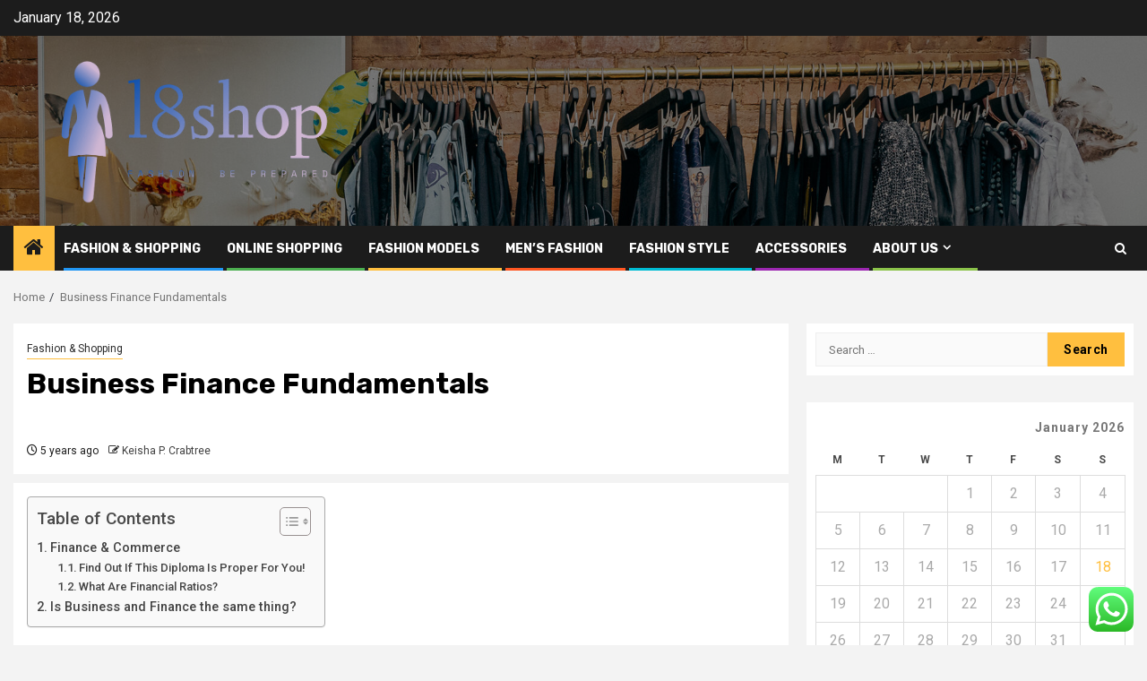

--- FILE ---
content_type: text/html; charset=UTF-8
request_url: https://l8shop.net/business-finance-fundamentals.html
body_size: 43620
content:
    <!doctype html>
<html lang="en-US">
    <head>
        <meta charset="UTF-8">
        <meta name="viewport" content="width=device-width, initial-scale=1">
        <link rel="profile" href="https://gmpg.org/xfn/11">

        <title>Business Finance Fundamentals &#8211; l8shop</title>
<meta name='robots' content='max-image-preview:large' />
<link rel='dns-prefetch' href='//fonts.googleapis.com' />
<link rel="alternate" type="application/rss+xml" title="l8shop &raquo; Feed" href="https://l8shop.net/feed" />
<link rel="alternate" type="application/rss+xml" title="l8shop &raquo; Comments Feed" href="https://l8shop.net/comments/feed" />
<link rel="alternate" title="oEmbed (JSON)" type="application/json+oembed" href="https://l8shop.net/wp-json/oembed/1.0/embed?url=https%3A%2F%2Fl8shop.net%2Fbusiness-finance-fundamentals.html" />
<link rel="alternate" title="oEmbed (XML)" type="text/xml+oembed" href="https://l8shop.net/wp-json/oembed/1.0/embed?url=https%3A%2F%2Fl8shop.net%2Fbusiness-finance-fundamentals.html&#038;format=xml" />
<style id='wp-img-auto-sizes-contain-inline-css' type='text/css'>
img:is([sizes=auto i],[sizes^="auto," i]){contain-intrinsic-size:3000px 1500px}
/*# sourceURL=wp-img-auto-sizes-contain-inline-css */
</style>

<link rel='stylesheet' id='ht_ctc_main_css-css' href='https://l8shop.net/wp-content/plugins/click-to-chat-for-whatsapp/new/inc/assets/css/main.css?ver=4.35' type='text/css' media='all' />
<style id='wp-emoji-styles-inline-css' type='text/css'>

	img.wp-smiley, img.emoji {
		display: inline !important;
		border: none !important;
		box-shadow: none !important;
		height: 1em !important;
		width: 1em !important;
		margin: 0 0.07em !important;
		vertical-align: -0.1em !important;
		background: none !important;
		padding: 0 !important;
	}
/*# sourceURL=wp-emoji-styles-inline-css */
</style>
<link rel='stylesheet' id='wp-block-library-css' href='https://l8shop.net/wp-includes/css/dist/block-library/style.min.css?ver=6.9' type='text/css' media='all' />
<style id='global-styles-inline-css' type='text/css'>
:root{--wp--preset--aspect-ratio--square: 1;--wp--preset--aspect-ratio--4-3: 4/3;--wp--preset--aspect-ratio--3-4: 3/4;--wp--preset--aspect-ratio--3-2: 3/2;--wp--preset--aspect-ratio--2-3: 2/3;--wp--preset--aspect-ratio--16-9: 16/9;--wp--preset--aspect-ratio--9-16: 9/16;--wp--preset--color--black: #000000;--wp--preset--color--cyan-bluish-gray: #abb8c3;--wp--preset--color--white: #ffffff;--wp--preset--color--pale-pink: #f78da7;--wp--preset--color--vivid-red: #cf2e2e;--wp--preset--color--luminous-vivid-orange: #ff6900;--wp--preset--color--luminous-vivid-amber: #fcb900;--wp--preset--color--light-green-cyan: #7bdcb5;--wp--preset--color--vivid-green-cyan: #00d084;--wp--preset--color--pale-cyan-blue: #8ed1fc;--wp--preset--color--vivid-cyan-blue: #0693e3;--wp--preset--color--vivid-purple: #9b51e0;--wp--preset--gradient--vivid-cyan-blue-to-vivid-purple: linear-gradient(135deg,rgb(6,147,227) 0%,rgb(155,81,224) 100%);--wp--preset--gradient--light-green-cyan-to-vivid-green-cyan: linear-gradient(135deg,rgb(122,220,180) 0%,rgb(0,208,130) 100%);--wp--preset--gradient--luminous-vivid-amber-to-luminous-vivid-orange: linear-gradient(135deg,rgb(252,185,0) 0%,rgb(255,105,0) 100%);--wp--preset--gradient--luminous-vivid-orange-to-vivid-red: linear-gradient(135deg,rgb(255,105,0) 0%,rgb(207,46,46) 100%);--wp--preset--gradient--very-light-gray-to-cyan-bluish-gray: linear-gradient(135deg,rgb(238,238,238) 0%,rgb(169,184,195) 100%);--wp--preset--gradient--cool-to-warm-spectrum: linear-gradient(135deg,rgb(74,234,220) 0%,rgb(151,120,209) 20%,rgb(207,42,186) 40%,rgb(238,44,130) 60%,rgb(251,105,98) 80%,rgb(254,248,76) 100%);--wp--preset--gradient--blush-light-purple: linear-gradient(135deg,rgb(255,206,236) 0%,rgb(152,150,240) 100%);--wp--preset--gradient--blush-bordeaux: linear-gradient(135deg,rgb(254,205,165) 0%,rgb(254,45,45) 50%,rgb(107,0,62) 100%);--wp--preset--gradient--luminous-dusk: linear-gradient(135deg,rgb(255,203,112) 0%,rgb(199,81,192) 50%,rgb(65,88,208) 100%);--wp--preset--gradient--pale-ocean: linear-gradient(135deg,rgb(255,245,203) 0%,rgb(182,227,212) 50%,rgb(51,167,181) 100%);--wp--preset--gradient--electric-grass: linear-gradient(135deg,rgb(202,248,128) 0%,rgb(113,206,126) 100%);--wp--preset--gradient--midnight: linear-gradient(135deg,rgb(2,3,129) 0%,rgb(40,116,252) 100%);--wp--preset--font-size--small: 13px;--wp--preset--font-size--medium: 20px;--wp--preset--font-size--large: 36px;--wp--preset--font-size--x-large: 42px;--wp--preset--spacing--20: 0.44rem;--wp--preset--spacing--30: 0.67rem;--wp--preset--spacing--40: 1rem;--wp--preset--spacing--50: 1.5rem;--wp--preset--spacing--60: 2.25rem;--wp--preset--spacing--70: 3.38rem;--wp--preset--spacing--80: 5.06rem;--wp--preset--shadow--natural: 6px 6px 9px rgba(0, 0, 0, 0.2);--wp--preset--shadow--deep: 12px 12px 50px rgba(0, 0, 0, 0.4);--wp--preset--shadow--sharp: 6px 6px 0px rgba(0, 0, 0, 0.2);--wp--preset--shadow--outlined: 6px 6px 0px -3px rgb(255, 255, 255), 6px 6px rgb(0, 0, 0);--wp--preset--shadow--crisp: 6px 6px 0px rgb(0, 0, 0);}:root { --wp--style--global--content-size: 850px;--wp--style--global--wide-size: 1270px; }:where(body) { margin: 0; }.wp-site-blocks > .alignleft { float: left; margin-right: 2em; }.wp-site-blocks > .alignright { float: right; margin-left: 2em; }.wp-site-blocks > .aligncenter { justify-content: center; margin-left: auto; margin-right: auto; }:where(.wp-site-blocks) > * { margin-block-start: 24px; margin-block-end: 0; }:where(.wp-site-blocks) > :first-child { margin-block-start: 0; }:where(.wp-site-blocks) > :last-child { margin-block-end: 0; }:root { --wp--style--block-gap: 24px; }:root :where(.is-layout-flow) > :first-child{margin-block-start: 0;}:root :where(.is-layout-flow) > :last-child{margin-block-end: 0;}:root :where(.is-layout-flow) > *{margin-block-start: 24px;margin-block-end: 0;}:root :where(.is-layout-constrained) > :first-child{margin-block-start: 0;}:root :where(.is-layout-constrained) > :last-child{margin-block-end: 0;}:root :where(.is-layout-constrained) > *{margin-block-start: 24px;margin-block-end: 0;}:root :where(.is-layout-flex){gap: 24px;}:root :where(.is-layout-grid){gap: 24px;}.is-layout-flow > .alignleft{float: left;margin-inline-start: 0;margin-inline-end: 2em;}.is-layout-flow > .alignright{float: right;margin-inline-start: 2em;margin-inline-end: 0;}.is-layout-flow > .aligncenter{margin-left: auto !important;margin-right: auto !important;}.is-layout-constrained > .alignleft{float: left;margin-inline-start: 0;margin-inline-end: 2em;}.is-layout-constrained > .alignright{float: right;margin-inline-start: 2em;margin-inline-end: 0;}.is-layout-constrained > .aligncenter{margin-left: auto !important;margin-right: auto !important;}.is-layout-constrained > :where(:not(.alignleft):not(.alignright):not(.alignfull)){max-width: var(--wp--style--global--content-size);margin-left: auto !important;margin-right: auto !important;}.is-layout-constrained > .alignwide{max-width: var(--wp--style--global--wide-size);}body .is-layout-flex{display: flex;}.is-layout-flex{flex-wrap: wrap;align-items: center;}.is-layout-flex > :is(*, div){margin: 0;}body .is-layout-grid{display: grid;}.is-layout-grid > :is(*, div){margin: 0;}body{padding-top: 0px;padding-right: 0px;padding-bottom: 0px;padding-left: 0px;}a:where(:not(.wp-element-button)){text-decoration: none;}:root :where(.wp-element-button, .wp-block-button__link){background-color: #32373c;border-radius: 0;border-width: 0;color: #fff;font-family: inherit;font-size: inherit;font-style: inherit;font-weight: inherit;letter-spacing: inherit;line-height: inherit;padding-top: calc(0.667em + 2px);padding-right: calc(1.333em + 2px);padding-bottom: calc(0.667em + 2px);padding-left: calc(1.333em + 2px);text-decoration: none;text-transform: inherit;}.has-black-color{color: var(--wp--preset--color--black) !important;}.has-cyan-bluish-gray-color{color: var(--wp--preset--color--cyan-bluish-gray) !important;}.has-white-color{color: var(--wp--preset--color--white) !important;}.has-pale-pink-color{color: var(--wp--preset--color--pale-pink) !important;}.has-vivid-red-color{color: var(--wp--preset--color--vivid-red) !important;}.has-luminous-vivid-orange-color{color: var(--wp--preset--color--luminous-vivid-orange) !important;}.has-luminous-vivid-amber-color{color: var(--wp--preset--color--luminous-vivid-amber) !important;}.has-light-green-cyan-color{color: var(--wp--preset--color--light-green-cyan) !important;}.has-vivid-green-cyan-color{color: var(--wp--preset--color--vivid-green-cyan) !important;}.has-pale-cyan-blue-color{color: var(--wp--preset--color--pale-cyan-blue) !important;}.has-vivid-cyan-blue-color{color: var(--wp--preset--color--vivid-cyan-blue) !important;}.has-vivid-purple-color{color: var(--wp--preset--color--vivid-purple) !important;}.has-black-background-color{background-color: var(--wp--preset--color--black) !important;}.has-cyan-bluish-gray-background-color{background-color: var(--wp--preset--color--cyan-bluish-gray) !important;}.has-white-background-color{background-color: var(--wp--preset--color--white) !important;}.has-pale-pink-background-color{background-color: var(--wp--preset--color--pale-pink) !important;}.has-vivid-red-background-color{background-color: var(--wp--preset--color--vivid-red) !important;}.has-luminous-vivid-orange-background-color{background-color: var(--wp--preset--color--luminous-vivid-orange) !important;}.has-luminous-vivid-amber-background-color{background-color: var(--wp--preset--color--luminous-vivid-amber) !important;}.has-light-green-cyan-background-color{background-color: var(--wp--preset--color--light-green-cyan) !important;}.has-vivid-green-cyan-background-color{background-color: var(--wp--preset--color--vivid-green-cyan) !important;}.has-pale-cyan-blue-background-color{background-color: var(--wp--preset--color--pale-cyan-blue) !important;}.has-vivid-cyan-blue-background-color{background-color: var(--wp--preset--color--vivid-cyan-blue) !important;}.has-vivid-purple-background-color{background-color: var(--wp--preset--color--vivid-purple) !important;}.has-black-border-color{border-color: var(--wp--preset--color--black) !important;}.has-cyan-bluish-gray-border-color{border-color: var(--wp--preset--color--cyan-bluish-gray) !important;}.has-white-border-color{border-color: var(--wp--preset--color--white) !important;}.has-pale-pink-border-color{border-color: var(--wp--preset--color--pale-pink) !important;}.has-vivid-red-border-color{border-color: var(--wp--preset--color--vivid-red) !important;}.has-luminous-vivid-orange-border-color{border-color: var(--wp--preset--color--luminous-vivid-orange) !important;}.has-luminous-vivid-amber-border-color{border-color: var(--wp--preset--color--luminous-vivid-amber) !important;}.has-light-green-cyan-border-color{border-color: var(--wp--preset--color--light-green-cyan) !important;}.has-vivid-green-cyan-border-color{border-color: var(--wp--preset--color--vivid-green-cyan) !important;}.has-pale-cyan-blue-border-color{border-color: var(--wp--preset--color--pale-cyan-blue) !important;}.has-vivid-cyan-blue-border-color{border-color: var(--wp--preset--color--vivid-cyan-blue) !important;}.has-vivid-purple-border-color{border-color: var(--wp--preset--color--vivid-purple) !important;}.has-vivid-cyan-blue-to-vivid-purple-gradient-background{background: var(--wp--preset--gradient--vivid-cyan-blue-to-vivid-purple) !important;}.has-light-green-cyan-to-vivid-green-cyan-gradient-background{background: var(--wp--preset--gradient--light-green-cyan-to-vivid-green-cyan) !important;}.has-luminous-vivid-amber-to-luminous-vivid-orange-gradient-background{background: var(--wp--preset--gradient--luminous-vivid-amber-to-luminous-vivid-orange) !important;}.has-luminous-vivid-orange-to-vivid-red-gradient-background{background: var(--wp--preset--gradient--luminous-vivid-orange-to-vivid-red) !important;}.has-very-light-gray-to-cyan-bluish-gray-gradient-background{background: var(--wp--preset--gradient--very-light-gray-to-cyan-bluish-gray) !important;}.has-cool-to-warm-spectrum-gradient-background{background: var(--wp--preset--gradient--cool-to-warm-spectrum) !important;}.has-blush-light-purple-gradient-background{background: var(--wp--preset--gradient--blush-light-purple) !important;}.has-blush-bordeaux-gradient-background{background: var(--wp--preset--gradient--blush-bordeaux) !important;}.has-luminous-dusk-gradient-background{background: var(--wp--preset--gradient--luminous-dusk) !important;}.has-pale-ocean-gradient-background{background: var(--wp--preset--gradient--pale-ocean) !important;}.has-electric-grass-gradient-background{background: var(--wp--preset--gradient--electric-grass) !important;}.has-midnight-gradient-background{background: var(--wp--preset--gradient--midnight) !important;}.has-small-font-size{font-size: var(--wp--preset--font-size--small) !important;}.has-medium-font-size{font-size: var(--wp--preset--font-size--medium) !important;}.has-large-font-size{font-size: var(--wp--preset--font-size--large) !important;}.has-x-large-font-size{font-size: var(--wp--preset--font-size--x-large) !important;}
/*# sourceURL=global-styles-inline-css */
</style>

<link rel='stylesheet' id='contact-form-7-css' href='https://l8shop.net/wp-content/plugins/contact-form-7/includes/css/styles.css?ver=6.1.4' type='text/css' media='all' />
<style id='contact-form-7-inline-css' type='text/css'>
.wpcf7 .wpcf7-recaptcha iframe {margin-bottom: 0;}.wpcf7 .wpcf7-recaptcha[data-align="center"] > div {margin: 0 auto;}.wpcf7 .wpcf7-recaptcha[data-align="right"] > div {margin: 0 0 0 auto;}
/*# sourceURL=contact-form-7-inline-css */
</style>
<link rel='stylesheet' id='ez-toc-css' href='https://l8shop.net/wp-content/plugins/easy-table-of-contents/assets/css/screen.min.css?ver=2.0.80' type='text/css' media='all' />
<style id='ez-toc-inline-css' type='text/css'>
div#ez-toc-container .ez-toc-title {font-size: 120%;}div#ez-toc-container .ez-toc-title {font-weight: 500;}div#ez-toc-container ul li , div#ez-toc-container ul li a {font-size: 95%;}div#ez-toc-container ul li , div#ez-toc-container ul li a {font-weight: 500;}div#ez-toc-container nav ul ul li {font-size: 90%;}.ez-toc-box-title {font-weight: bold; margin-bottom: 10px; text-align: center; text-transform: uppercase; letter-spacing: 1px; color: #666; padding-bottom: 5px;position:absolute;top:-4%;left:5%;background-color: inherit;transition: top 0.3s ease;}.ez-toc-box-title.toc-closed {top:-25%;}
.ez-toc-container-direction {direction: ltr;}.ez-toc-counter ul{counter-reset: item ;}.ez-toc-counter nav ul li a::before {content: counters(item, '.', decimal) '. ';display: inline-block;counter-increment: item;flex-grow: 0;flex-shrink: 0;margin-right: .2em; float: left; }.ez-toc-widget-direction {direction: ltr;}.ez-toc-widget-container ul{counter-reset: item ;}.ez-toc-widget-container nav ul li a::before {content: counters(item, '.', decimal) '. ';display: inline-block;counter-increment: item;flex-grow: 0;flex-shrink: 0;margin-right: .2em; float: left; }
/*# sourceURL=ez-toc-inline-css */
</style>
<link rel='stylesheet' id='aft-icons-css' href='https://l8shop.net/wp-content/themes/newsphere/assets/icons/style.css?ver=6.9' type='text/css' media='all' />
<link rel='stylesheet' id='bootstrap-css' href='https://l8shop.net/wp-content/themes/newsphere/assets/bootstrap/css/bootstrap.min.css?ver=6.9' type='text/css' media='all' />
<link rel='stylesheet' id='swiper-slider-css' href='https://l8shop.net/wp-content/themes/newsphere/assets/swiper/css/swiper-bundle-new.min.css?ver=6.9' type='text/css' media='all' />
<link rel='stylesheet' id='sidr-css' href='https://l8shop.net/wp-content/themes/newsphere/assets/sidr/css/sidr.bare.css?ver=6.9' type='text/css' media='all' />
<link rel='stylesheet' id='magnific-popup-css' href='https://l8shop.net/wp-content/themes/newsphere/assets/magnific-popup/magnific-popup.css?ver=6.9' type='text/css' media='all' />
<link rel='stylesheet' id='newsphere-google-fonts-css' href='https://fonts.googleapis.com/css?family=Roboto:400,500,700|Rubik:400,500,700&#038;subset=latin,latin-ext' type='text/css' media='all' />
<link rel='stylesheet' id='newsphere-style-css' href='https://l8shop.net/wp-content/themes/newsphere/style.css?ver=4.4.8' type='text/css' media='all' />
<script type="text/javascript" src="https://l8shop.net/wp-includes/js/jquery/jquery.min.js?ver=3.7.1" id="jquery-core-js"></script>
<script type="text/javascript" src="https://l8shop.net/wp-includes/js/jquery/jquery-migrate.min.js?ver=3.4.1" id="jquery-migrate-js"></script>
<link rel="https://api.w.org/" href="https://l8shop.net/wp-json/" /><link rel="alternate" title="JSON" type="application/json" href="https://l8shop.net/wp-json/wp/v2/posts/1168" /><link rel="EditURI" type="application/rsd+xml" title="RSD" href="https://l8shop.net/xmlrpc.php?rsd" />
<meta name="generator" content="WordPress 6.9" />
<link rel="canonical" href="https://l8shop.net/business-finance-fundamentals.html" />
<link rel='shortlink' href='https://l8shop.net/?p=1168' />
<!-- HFCM by 99 Robots - Snippet # 1: g.c -->
<meta name="google-site-verification" content="kqD7oJ_sMpJLVJqJTQy99ygYJmu4Loc1-7nEl-rGczo" />
<!-- /end HFCM by 99 Robots -->
<!-- HFCM by 99 Robots - Snippet # 2: conconcord -->
<meta name="contconcord"  content="RYGuaCZJZBsphRFzj9M3gjuxxViKZEAj" >
<!-- /end HFCM by 99 Robots -->
        <style type="text/css">
                        .site-title,
            .site-description {
                position: absolute;
                clip: rect(1px, 1px, 1px, 1px);
                display: none;
            }

            
            
            .elementor-default .elementor-section.elementor-section-full_width > .elementor-container,
            .elementor-default .elementor-section.elementor-section-boxed > .elementor-container,
            .elementor-page .elementor-section.elementor-section-full_width > .elementor-container,
            .elementor-page .elementor-section.elementor-section-boxed > .elementor-container{
                max-width: 1300px;
            }

            .container-wrapper .elementor {
                max-width: 100%;
            }

            .align-content-left .elementor-section-stretched,
            .align-content-right .elementor-section-stretched {
                max-width: 100%;
                left: 0 !important;
            }
        

        </style>
        <link rel="icon" href="https://l8shop.net/wp-content/uploads/2025/06/cropped-cropped-default-32x32.png" sizes="32x32" />
<link rel="icon" href="https://l8shop.net/wp-content/uploads/2025/06/cropped-cropped-default-192x192.png" sizes="192x192" />
<link rel="apple-touch-icon" href="https://l8shop.net/wp-content/uploads/2025/06/cropped-cropped-default-180x180.png" />
<meta name="msapplication-TileImage" content="https://l8shop.net/wp-content/uploads/2025/06/cropped-cropped-default-270x270.png" />
    <link rel="preload" as="image" href="https://lh7-rt.googleusercontent.com/docsz/AD_4nXf1kd_cWXyPHcFQhcOSM1ukikMmGingUePGXSQx0fxj7OVC3CAG5O5sfOVlVpbiDaTtVe9UPCp1CR9vrhkPLljFoeEf0jOkUYwH7MG5VjbCOsImjW7CgzzTxzEAFmsahgBkQK70YQ?key=RhQO-hnMR0Xgg5ZttA61kDwW"><link rel="preload" as="image" href="https://lh7-rt.googleusercontent.com/docsz/AD_4nXcaSIgOfU9ikCahqMWOt1Eyq14nEu0ZIA8YKfyNOfbcY9djVrEVuOCIxCoAklIPPSIOQh9QLTvILNBt7NFQfequ-M8q_7vmZj9JHmvHeqdW9mhW9ZluAuwhDoOBzq1sp5IyNSmeBQ?key=ltdayRDRyoEpFEz0rC6teyFD"><link rel="preload" as="image" href="https://lh7-rt.googleusercontent.com/docsz/AD_4nXe2D5SdvTEmImvRg8ovPeN-opp8mj1dHe4Uyp4jZ46cVxogqTfIi1TpzPnBgC29sMgMCMZSHqBubisowfdzYJXJTBwwp4VC-vqlkkZwlfNYxFP7QRq1EgS1E2SBWcGMPNH4zp5MFQ?key=J9rND6Ad1S9UbIZ-jCCFBJdh"><link rel="preload" as="image" href="https://media.gq.com/photos/67bcee5de5393fe22eafafb1/16:9/w_1280,c_limit/underwear-lede.jpg"><link rel="preload" as="image" href="https://d2goauph7ju525.cloudfront.net/wp-content/uploads/2017/05/compression-shorts-featured.jpg"><link rel="preload" as="image" href="https://lh7-rt.googleusercontent.com/docsz/AD_4nXdRaFw1S4BkyxxRJEOca6wC1_a23WTHCqu2f2QZ2LkJ8Gh9q9QUtvTembCLOBM6EEcsKkeY1auRjERk6tYTQcUH61mos82LYnFjUz-FucGshGM7P9MocMsZryFwFGVBJwKhCHjO?key=-5m-cD8OICB8_ZiJDQLZYFqa"><link rel="preload" as="image" href="https://lh7-rt.googleusercontent.com/docsz/AD_4nXcVQyMwzy9P6IoyXw0Y_Blngsl0tvAFL47hWoesUnf1e4S9dKkfolVzh_uTWTtge7VCKSyiDLejx86JmZVinJAwkSADSiAaDCer89fo_lmlrecw74efEhIQM93NXE2rwP9fqMCMNg?key=i0Pc90LGjgLoGslDNXGj5n_F"></head>








<body class="wp-singular post-template-default single single-post postid-1168 single-format-standard wp-custom-logo wp-embed-responsive wp-theme-newsphere aft-default-mode aft-sticky-sidebar aft-hide-comment-count-in-list aft-hide-minutes-read-in-list aft-hide-date-author-in-list default-content-layout single-content-mode-default align-content-left">
    

<div id="page" class="site">
    <a class="skip-link screen-reader-text" href="#content">Skip to content</a>


    <header id="masthead" class="header-style1 header-layout-1">

          <div class="top-header">
        <div class="container-wrapper">
            <div class="top-bar-flex">
                <div class="top-bar-left col-2">

                    
                    <div class="date-bar-left">
                                                    <span class="topbar-date">
                                        January 18, 2026                                    </span>

                                            </div>
                </div>

                <div class="top-bar-right col-2">
  						<span class="aft-small-social-menu">
  							  						</span>
                </div>
            </div>
        </div>

    </div>
<div class="main-header data-bg" data-background="https://l8shop.net/wp-content/uploads/2025/06/cropped-image.jpg">
    <div class="container-wrapper">
        <div class="af-container-row af-flex-container">
            <div class="col-3 float-l pad">
                <div class="logo-brand">
                    <div class="site-branding">
                        <a href="https://l8shop.net/" class="custom-logo-link" rel="home"><img width="998" height="401" src="https://l8shop.net/wp-content/uploads/2025/06/cropped-default.png" class="custom-logo" alt="l8shop" decoding="async" fetchpriority="high" srcset="https://l8shop.net/wp-content/uploads/2025/06/cropped-default.png 998w, https://l8shop.net/wp-content/uploads/2025/06/cropped-default-300x121.png 300w, https://l8shop.net/wp-content/uploads/2025/06/cropped-default-768x309.png 768w" sizes="(max-width: 998px) 100vw, 998px" /></a>                            <p class="site-title font-family-1">
                                <a href="https://l8shop.net/"
                                   rel="home">l8shop</a>
                            </p>
                        
                                                    <p class="site-description">Fashion  be prepared</p>
                                            </div>
                </div>
            </div>
            <div class="col-66 float-l pad">
                            </div>
        </div>
    </div>

</div>

      <div class="header-menu-part">
        <div id="main-navigation-bar" class="bottom-bar">
          <div class="navigation-section-wrapper">
            <div class="container-wrapper">
              <div class="header-middle-part">
                <div class="navigation-container">
                  <nav class="main-navigation clearfix">
                                          <span class="aft-home-icon">
                                                <a href="https://l8shop.net" aria-label="Home">
                          <i class="fa fa-home" aria-hidden="true"></i>
                        </a>
                      </span>
                                        <div class="aft-dynamic-navigation-elements">
                      <button class="toggle-menu" aria-controls="primary-menu" aria-expanded="false">
                        <span class="screen-reader-text">
                          Primary Menu                        </span>
                        <i class="ham"></i>
                      </button>


                      <div class="menu main-menu menu-desktop show-menu-border"><ul id="primary-menu" class="menu"><li id="menu-item-5030" class="menu-item menu-item-type-taxonomy menu-item-object-category current-post-ancestor current-menu-parent current-post-parent menu-item-5030"><a href="https://l8shop.net/category/fashion-shopping">Fashion &amp; Shopping</a></li>
<li id="menu-item-5034" class="menu-item menu-item-type-taxonomy menu-item-object-category menu-item-5034"><a href="https://l8shop.net/category/online-shopping">Online Shopping</a></li>
<li id="menu-item-5031" class="menu-item menu-item-type-taxonomy menu-item-object-category menu-item-5031"><a href="https://l8shop.net/category/fashion-models">Fashion Models</a></li>
<li id="menu-item-5033" class="menu-item menu-item-type-taxonomy menu-item-object-category menu-item-5033"><a href="https://l8shop.net/category/mens-fashion">Men&#8217;s Fashion</a></li>
<li id="menu-item-5032" class="menu-item menu-item-type-taxonomy menu-item-object-category menu-item-5032"><a href="https://l8shop.net/category/fashion-style">Fashion Style</a></li>
<li id="menu-item-5029" class="menu-item menu-item-type-taxonomy menu-item-object-category menu-item-5029"><a href="https://l8shop.net/category/accessories">Accessories</a></li>
<li id="menu-item-5024" class="menu-item menu-item-type-post_type menu-item-object-page menu-item-has-children menu-item-5024"><a href="https://l8shop.net/about-us">About Us</a>
<ul class="sub-menu">
	<li id="menu-item-5025" class="menu-item menu-item-type-post_type menu-item-object-page menu-item-5025"><a href="https://l8shop.net/advertise-here">Advertise Here</a></li>
	<li id="menu-item-5027" class="menu-item menu-item-type-post_type menu-item-object-page menu-item-5027"><a href="https://l8shop.net/privacy-policy">Privacy Policy</a></li>
	<li id="menu-item-5026" class="menu-item menu-item-type-post_type menu-item-object-page menu-item-5026"><a href="https://l8shop.net/contact-us">Contact Us</a></li>
	<li id="menu-item-5028" class="menu-item menu-item-type-post_type menu-item-object-page menu-item-5028"><a href="https://l8shop.net/sitemap">Sitemap</a></li>
</ul>
</li>
</ul></div>                    </div>

                  </nav>
                </div>
              </div>
              <div class="header-right-part">

                                <div class="af-search-wrap">
                  <div class="search-overlay">
                    <a href="#" title="Search" class="search-icon">
                      <i class="fa fa-search"></i>
                    </a>
                    <div class="af-search-form">
                      <form role="search" method="get" class="search-form" action="https://l8shop.net/">
				<label>
					<span class="screen-reader-text">Search for:</span>
					<input type="search" class="search-field" placeholder="Search &hellip;" value="" name="s" />
				</label>
				<input type="submit" class="search-submit" value="Search" />
			</form>                    </div>
                  </div>
                </div>
              </div>
            </div>
          </div>
        </div>
      </div>
    </header>

    <!-- end slider-section -->

            <div class="af-breadcrumbs-wrapper container-wrapper">
            <div class="af-breadcrumbs font-family-1 color-pad">
                <div role="navigation" aria-label="Breadcrumbs" class="breadcrumb-trail breadcrumbs" itemprop="breadcrumb"><ul class="trail-items" itemscope itemtype="http://schema.org/BreadcrumbList"><meta name="numberOfItems" content="2" /><meta name="itemListOrder" content="Ascending" /><li itemprop="itemListElement" itemscope itemtype="http://schema.org/ListItem" class="trail-item trail-begin"><a href="https://l8shop.net" rel="home" itemprop="item"><span itemprop="name">Home</span></a><meta itemprop="position" content="1" /></li><li itemprop="itemListElement" itemscope itemtype="http://schema.org/ListItem" class="trail-item trail-end"><a href="https://l8shop.net/business-finance-fundamentals.html" itemprop="item"><span itemprop="name">Business Finance Fundamentals</span></a><meta itemprop="position" content="2" /></li></ul></div>            </div>
        </div>
            <div id="content" class="container-wrapper">
        <div id="primary" class="content-area">
            <main id="main" class="site-main">
                                    <article id="post-1168" class="af-single-article post-1168 post type-post status-publish format-standard hentry category-fashion-shopping tag-business tag-finance tag-fundamentals">
                        <div class="entry-content-wrap read-single">
                                    <header class="entry-header pos-rel ">
            <div class="read-details marg-btm-lr">
                <div class="entry-header-details">
                                            <div class="figure-categories figure-categories-bg">
                            <ul class="cat-links"><li class="meta-category">
                             <a class="newsphere-categories category-color-1" href="https://l8shop.net/category/fashion-shopping" alt="View all posts in Fashion &amp; Shopping"> 
                                 Fashion &amp; Shopping
                             </a>
                        </li></ul>                        </div>
                    

                    <h1 class="entry-title">Business Finance Fundamentals</h1>
                                            <span class="min-read-post-format">
                                                                                </span>
                        <div class="entry-meta">
                            
            <span class="author-links">

                            <span class="item-metadata posts-date">
                <i class="fa fa-clock-o"></i>
                    5 years ago            </span>
                            
                    <span class="item-metadata posts-author byline">
                    <i class="fa fa-pencil-square-o"></i>
                                    <a href="https://l8shop.net/author/keisha-p-crabtree">
                    Keisha P. Crabtree                </a>
               </span>
                
        </span>
                                </div>


                                                            </div>
            </div>

                            <div class="read-img pos-rel">
                                        <span class="min-read-post-format">

                                            </span>

                </div>
                    </header><!-- .entry-header -->

        <!-- end slider-section -->
                                    

    <div class="color-pad">
        <div class="entry-content read-details color-tp-pad no-color-pad">
            <div id="ez-toc-container" class="ez-toc-v2_0_80 counter-hierarchy ez-toc-counter ez-toc-grey ez-toc-container-direction">
<div class="ez-toc-title-container">
<p class="ez-toc-title ez-toc-toggle" style="cursor:pointer">Table of Contents</p>
<span class="ez-toc-title-toggle"><a href="#" class="ez-toc-pull-right ez-toc-btn ez-toc-btn-xs ez-toc-btn-default ez-toc-toggle" aria-label="Toggle Table of Content"><span class="ez-toc-js-icon-con"><span class=""><span class="eztoc-hide" style="display:none;">Toggle</span><span class="ez-toc-icon-toggle-span"><svg style="fill: #999;color:#999" xmlns="http://www.w3.org/2000/svg" class="list-377408" width="20px" height="20px" viewBox="0 0 24 24" fill="none"><path d="M6 6H4v2h2V6zm14 0H8v2h12V6zM4 11h2v2H4v-2zm16 0H8v2h12v-2zM4 16h2v2H4v-2zm16 0H8v2h12v-2z" fill="currentColor"></path></svg><svg style="fill: #999;color:#999" class="arrow-unsorted-368013" xmlns="http://www.w3.org/2000/svg" width="10px" height="10px" viewBox="0 0 24 24" version="1.2" baseProfile="tiny"><path d="M18.2 9.3l-6.2-6.3-6.2 6.3c-.2.2-.3.4-.3.7s.1.5.3.7c.2.2.4.3.7.3h11c.3 0 .5-.1.7-.3.2-.2.3-.5.3-.7s-.1-.5-.3-.7zM5.8 14.7l6.2 6.3 6.2-6.3c.2-.2.3-.5.3-.7s-.1-.5-.3-.7c-.2-.2-.4-.3-.7-.3h-11c-.3 0-.5.1-.7.3-.2.2-.3.5-.3.7s.1.5.3.7z"/></svg></span></span></span></a></span></div>
<nav><ul class='ez-toc-list ez-toc-list-level-1 ' ><li class='ez-toc-page-1 ez-toc-heading-level-2'><a class="ez-toc-link ez-toc-heading-1" href="#Finance_Commerce" >Finance &#038; Commerce</a><ul class='ez-toc-list-level-3' ><li class='ez-toc-heading-level-3'><a class="ez-toc-link ez-toc-heading-2" href="#Find_Out_If_This_Diploma_Is_Proper_For_You" >Find Out If This Diploma Is Proper For You!</a></li><li class='ez-toc-page-1 ez-toc-heading-level-3'><a class="ez-toc-link ez-toc-heading-3" href="#What_Are_Financial_Ratios" >What Are Financial Ratios?</a></li></ul></li><li class='ez-toc-page-1 ez-toc-heading-level-2'><a class="ez-toc-link ez-toc-heading-4" href="#Is_Business_and_Finance_the_same_thing" >Is Business and Finance the same thing?</a></li></ul></nav></div>
<p>Most of the businesses attracting enterprise capitalists are in tech, finance, or an industry that’s poised for tremendous and immediate growth. If you personal a business that would probably “disrupt” the market, you could <a href="https://flcnyc.com">Finance</a> be a good funding for certainly one of these corporations seeking fairness within the brightest innovators.</p>
<p><img decoding="async" class='aligncenter' style='display: block;margin-left:auto;margin-right:auto;' src="[data-uri]" width="305px" alt="Business &#038; Finance"/></p>
<p>Successful alumni return to campus frequently to share their insights on the finance field. The Finance Advisory Council is a vibrant group of achieved professionals who present steering and assist for our world-class finance applications. The faculty throughout the department includes a roster of tenure-track school, skilled lecturers, and adjunct faculty from the company sector. Department analysis is extremely regarded and regularly cited in journals and publications.</p>
<h2><span class="ez-toc-section" id="Finance_Commerce"></span>Finance &#038; Commerce<span class="ez-toc-section-end"></span></h2>
<p>You will be contacted provided that your idea is chosen for an upcoming convention. All individuals within the 2021 Business &#038; Financial Conference should agree to adhere to APPA’s safety protocols for the meeting, and all applicable state and local pointers. Meet with peers from utilities like yours to discuss current points in pricing and market analysis. Bring your burning questions or lend your perspective on subjects starting from mounted price restoration, to storage, communicating with governing bodies, experimenting with rate design, and adapting to altering regulatory initiatives. Brush up on the asset allocation process for long run multi-asset class funds and how you can incorporate different asset lessons, and the potential risks and rewards of together with these investments in your organization’s portfolio.</p>
<p>We proudly proceed our legacy as SBA 504 Loan consultants and sit up for connecting debtors and lenders to realize the best possible financing for all companies with a dream. Either diploma would assure you a affluent and stable future, but one might be higher suited to your interests and abilities. Both these degrees <a href="https://h1780tapstill.co.uk">Business &#038; Finance</a> present the transferable abilities and experience wanted in these industries, however how are you meant to tell which diploma possibility is right in your specific needs? To make that decision easier, here’s a extra in-depth take a look at what to expect from these two distinct levels.</p>
<h3><span class="ez-toc-section" id="Find_Out_If_This_Diploma_Is_Proper_For_You"></span>Find Out If This Diploma Is Proper For You!<span class="ez-toc-section-end"></span></h3>
<p>We’ll stroll alongside you and supply resources and information so that you can transfer forward with confidence. In our learning neighborhood, you’ll grow with peers from numerous backgrounds, skilled school and supportive workers. Your school experience at Cornerstone is one which will be rooted in the neighborhood. International Business Finance is an engaging and stimulating text for college kids in undergraduate and MBA courses in international finance and a key resource for lecturers.</p>
<ul>
<li>As the name suggests, these are much more modest in quantity, however they&#8217;re open to those that are in the startup or even launch part of their business.</li>
<li>Family and pals can additionally be a supply of technical or training support.</li>
<li>The finance program is designed to offer students with in-depth exposure to the background necessary for entry-level positions in various areas of financial management.</li>
</ul>
<p>Grow Our best professional advice on how to develop your corporation — from attracting new customers to preserving existing <a href="https://justice4gemmel.com">Business</a> customers happy and having the capital to do it. Florida DBPR Electrical and Construction has split into two seperate packages.</p>
<h3><span class="ez-toc-section" id="What_Are_Financial_Ratios"></span>What Are Financial Ratios?<span class="ez-toc-section-end"></span></h3>
<p>Financial clerks perform monetary and administrative tasks for brokerage corporations, bank card corporations, insurance workplaces and a lot of different industries. Financial clerk careers embody organizing and sustaining information, assisting prospects, and carrying out monetary transactions. After choosing a specific funding area to focus on, monetary analysts should acquire expertise. A monetary analyst might advance of their career to a portfolio manager position or supervise a group of analysts and choose the various investments for a company&#8217;s portfolio. A monetary analyst can also advance of their career to a fund manager job, managing massive investment portfolios for people. In addition to expertise, a Master&#8217;s diploma substantially helps monetary analysts advance of their profession. Individuals excited about a price estimator profession usually need a bachelor&#8217;s diploma in an industry-related field.</p>
<div itemScope itemProp="mainEntity" itemType="https://schema.org/Question">
<div itemProp="name">
<h2><span class="ez-toc-section" id="Is_Business_and_Finance_the_same_thing"></span>Is Business and Finance the same thing?<span class="ez-toc-section-end"></span></h2>
</div>
<div itemScope itemProp="acceptedAnswer" itemType="https://schema.org/Answer">
<div itemProp="text">
<p>Key Takeaways. A finance degree places a greater emphasis on math to prepare students for a job that entails financial analysis. A business administration degree will emphasize managerial skills and human resource skills, such as interpersonal relations and customer service.</p>
</div></div>
</div>
<p>Empire State Development can additionally be making it simpler for businesses to access a selection of federally funded COVID-recovery packages. Together, we will proceed to be New York Tough and reimagine, rebuild, and renew New York…even better than earlier than. In the past 12 months our houses took on the roles of office, classroom and leisure center—often all on the same time. In some cases the inventory of homes on the market is low and people might stay put and replace their house. Whatever you like, study options to renovate, construct or purchase your best home.</p>
                            <div class="post-item-metadata entry-meta">
                    <span class="tags-links">Tags: <a href="https://l8shop.net/tag/business" rel="tag">business</a> <a href="https://l8shop.net/tag/finance" rel="tag">finance</a> <a href="https://l8shop.net/tag/fundamentals" rel="tag">fundamentals</a></span>                </div>
                        
	<nav class="navigation post-navigation" aria-label="Post navigation">
		<h2 class="screen-reader-text">Post navigation</h2>
		<div class="nav-links"><div class="nav-previous"><a href="https://l8shop.net/travel-leisure-worlds-10-greatest-cities.html" rel="prev"><span class="em-post-navigation">Previous</span> Travel &#038; Leisure World&#8217;s 10 Greatest Cities</a></div><div class="nav-next"><a href="https://l8shop.net/our-5-favourite-feminine-home-improvement-bloggers.html" rel="next"><span class="em-post-navigation">Next</span> Our 5 Favourite Feminine Home Improvement Bloggers</a></div></div>
	</nav>                    </div><!-- .entry-content -->
    </div>
                        </div>
                    </article>
                        
<div class="promotionspace enable-promotionspace">

    <div class="af-reated-posts  col-ten">
            <h2 class="widget-title header-after1">
          <span class="header-after">
            More Stories          </span>
        </h2>
            <div class="af-container-row clearfix">
                  <div class="col-3 float-l pad latest-posts-grid af-sec-post" data-mh="latest-posts-grid">
            <div class="read-single color-pad">
              <div class="read-img pos-rel read-bg-img">
                <a href="https://l8shop.net/how-to-elevate-your-wardrobe-with-simple-fashion.html" aria-label="How to Elevate Your Wardrobe with Simple Fashion">
                  <img post-id="8595" fifu-featured="1" width="300" height="195" src="https://lh7-rt.googleusercontent.com/docsz/AD_4nXf1kd_cWXyPHcFQhcOSM1ukikMmGingUePGXSQx0fxj7OVC3CAG5O5sfOVlVpbiDaTtVe9UPCp1CR9vrhkPLljFoeEf0jOkUYwH7MG5VjbCOsImjW7CgzzTxzEAFmsahgBkQK70YQ?key=RhQO-hnMR0Xgg5ZttA61kDwW" class="attachment-medium size-medium wp-post-image" alt="How to Elevate Your Wardrobe with Simple Fashion" title="How to Elevate Your Wardrobe with Simple Fashion" title="How to Elevate Your Wardrobe with Simple Fashion" decoding="async" />                </a>
                <span class="min-read-post-format">
                                                    </span>

                              </div>
              <div class="read-details color-tp-pad no-color-pad">
                <div class="read-categories">
                  <ul class="cat-links"><li class="meta-category">
                             <a class="newsphere-categories category-color-1" href="https://l8shop.net/category/fashion-shopping" alt="View all posts in Fashion &amp; Shopping"> 
                                 Fashion &amp; Shopping
                             </a>
                        </li></ul>                </div>
                <div class="read-title">
                  <h3>
                    <a href="https://l8shop.net/how-to-elevate-your-wardrobe-with-simple-fashion.html">How to Elevate Your Wardrobe with Simple Fashion</a>
                  </h3>
                </div>
                <div class="entry-meta">
                  
            <span class="author-links">

                            <span class="item-metadata posts-date">
                <i class="fa fa-clock-o"></i>
                    4 months ago            </span>
                            
                    <span class="item-metadata posts-author byline">
                    <i class="fa fa-pencil-square-o"></i>
                                    <a href="https://l8shop.net/author/keisha-p-crabtree">
                    Keisha P. Crabtree                </a>
               </span>
                
        </span>
                        </div>

              </div>
            </div>
          </div>
                <div class="col-3 float-l pad latest-posts-grid af-sec-post" data-mh="latest-posts-grid">
            <div class="read-single color-pad">
              <div class="read-img pos-rel read-bg-img">
                <a href="https://l8shop.net/fashion-trends-you-cant-miss-this-season.html" aria-label="Fashion Trends You Can&#8217;t Miss This Season">
                  <img post-id="8592" fifu-featured="1" width="300" height="200" src="https://lh7-rt.googleusercontent.com/docsz/AD_4nXcaSIgOfU9ikCahqMWOt1Eyq14nEu0ZIA8YKfyNOfbcY9djVrEVuOCIxCoAklIPPSIOQh9QLTvILNBt7NFQfequ-M8q_7vmZj9JHmvHeqdW9mhW9ZluAuwhDoOBzq1sp5IyNSmeBQ?key=ltdayRDRyoEpFEz0rC6teyFD" class="attachment-medium size-medium wp-post-image" alt="Fashion Trends You Can&#8217;t Miss This Season" title="Fashion Trends You Can&#8217;t Miss This Season" title="Fashion Trends You Can&#8217;t Miss This Season" decoding="async" />                </a>
                <span class="min-read-post-format">
                                                    </span>

                              </div>
              <div class="read-details color-tp-pad no-color-pad">
                <div class="read-categories">
                  <ul class="cat-links"><li class="meta-category">
                             <a class="newsphere-categories category-color-1" href="https://l8shop.net/category/fashion-shopping" alt="View all posts in Fashion &amp; Shopping"> 
                                 Fashion &amp; Shopping
                             </a>
                        </li></ul>                </div>
                <div class="read-title">
                  <h3>
                    <a href="https://l8shop.net/fashion-trends-you-cant-miss-this-season.html">Fashion Trends You Can&#8217;t Miss This Season</a>
                  </h3>
                </div>
                <div class="entry-meta">
                  
            <span class="author-links">

                            <span class="item-metadata posts-date">
                <i class="fa fa-clock-o"></i>
                    4 months ago            </span>
                            
                    <span class="item-metadata posts-author byline">
                    <i class="fa fa-pencil-square-o"></i>
                                    <a href="https://l8shop.net/author/keisha-p-crabtree">
                    Keisha P. Crabtree                </a>
               </span>
                
        </span>
                        </div>

              </div>
            </div>
          </div>
                <div class="col-3 float-l pad latest-posts-grid af-sec-post" data-mh="latest-posts-grid">
            <div class="read-single color-pad">
              <div class="read-img pos-rel read-bg-img">
                <a href="https://l8shop.net/how-to-master-online-shopping-like-a-pro.html" aria-label="How to Master Online Shopping Like a Pro">
                  <img post-id="8661" fifu-featured="1" width="300" height="200" src="https://lh7-rt.googleusercontent.com/docsz/AD_4nXe2D5SdvTEmImvRg8ovPeN-opp8mj1dHe4Uyp4jZ46cVxogqTfIi1TpzPnBgC29sMgMCMZSHqBubisowfdzYJXJTBwwp4VC-vqlkkZwlfNYxFP7QRq1EgS1E2SBWcGMPNH4zp5MFQ?key=J9rND6Ad1S9UbIZ-jCCFBJdh" class="attachment-medium size-medium wp-post-image" alt="How to Master Online Shopping Like a Pro" title="How to Master Online Shopping Like a Pro" title="How to Master Online Shopping Like a Pro" decoding="async" />                </a>
                <span class="min-read-post-format">
                                                    </span>

                              </div>
              <div class="read-details color-tp-pad no-color-pad">
                <div class="read-categories">
                  <ul class="cat-links"><li class="meta-category">
                             <a class="newsphere-categories category-color-1" href="https://l8shop.net/category/fashion-shopping" alt="View all posts in Fashion &amp; Shopping"> 
                                 Fashion &amp; Shopping
                             </a>
                        </li></ul>                </div>
                <div class="read-title">
                  <h3>
                    <a href="https://l8shop.net/how-to-master-online-shopping-like-a-pro.html">How to Master Online Shopping Like a Pro</a>
                  </h3>
                </div>
                <div class="entry-meta">
                  
            <span class="author-links">

                            <span class="item-metadata posts-date">
                <i class="fa fa-clock-o"></i>
                    5 months ago            </span>
                            
                    <span class="item-metadata posts-author byline">
                    <i class="fa fa-pencil-square-o"></i>
                                    <a href="https://l8shop.net/author/keisha-p-crabtree">
                    Keisha P. Crabtree                </a>
               </span>
                
        </span>
                        </div>

              </div>
            </div>
          </div>
            </div>

  </div>
</div>                        
                
            </main><!-- #main -->
        </div><!-- #primary -->
                



<div id="secondary" class="sidebar-area sidebar-sticky-top">
    <div class="theiaStickySidebar">
        <aside class="widget-area color-pad">
            <div id="search-4" class="widget newsphere-widget widget_search"><form role="search" method="get" class="search-form" action="https://l8shop.net/">
				<label>
					<span class="screen-reader-text">Search for:</span>
					<input type="search" class="search-field" placeholder="Search &hellip;" value="" name="s" />
				</label>
				<input type="submit" class="search-submit" value="Search" />
			</form></div><div id="calendar-3" class="widget newsphere-widget widget_calendar"><div id="calendar_wrap" class="calendar_wrap"><table id="wp-calendar" class="wp-calendar-table">
	<caption>January 2026</caption>
	<thead>
	<tr>
		<th scope="col" aria-label="Monday">M</th>
		<th scope="col" aria-label="Tuesday">T</th>
		<th scope="col" aria-label="Wednesday">W</th>
		<th scope="col" aria-label="Thursday">T</th>
		<th scope="col" aria-label="Friday">F</th>
		<th scope="col" aria-label="Saturday">S</th>
		<th scope="col" aria-label="Sunday">S</th>
	</tr>
	</thead>
	<tbody>
	<tr>
		<td colspan="3" class="pad">&nbsp;</td><td>1</td><td>2</td><td>3</td><td>4</td>
	</tr>
	<tr>
		<td>5</td><td>6</td><td>7</td><td>8</td><td>9</td><td>10</td><td>11</td>
	</tr>
	<tr>
		<td>12</td><td>13</td><td>14</td><td>15</td><td>16</td><td>17</td><td id="today">18</td>
	</tr>
	<tr>
		<td>19</td><td>20</td><td>21</td><td>22</td><td>23</td><td>24</td><td>25</td>
	</tr>
	<tr>
		<td>26</td><td>27</td><td>28</td><td>29</td><td>30</td><td>31</td>
		<td class="pad" colspan="1">&nbsp;</td>
	</tr>
	</tbody>
	</table><nav aria-label="Previous and next months" class="wp-calendar-nav">
		<span class="wp-calendar-nav-prev"><a href="https://l8shop.net/2025/12">&laquo; Dec</a></span>
		<span class="pad">&nbsp;</span>
		<span class="wp-calendar-nav-next">&nbsp;</span>
	</nav></div></div><div id="archives-3" class="widget newsphere-widget widget_archive"><h2 class="widget-title widget-title-1"><span>Archives</span></h2>
			<ul>
					<li><a href='https://l8shop.net/2025/12'>December 2025</a></li>
	<li><a href='https://l8shop.net/2025/11'>November 2025</a></li>
	<li><a href='https://l8shop.net/2025/09'>September 2025</a></li>
	<li><a href='https://l8shop.net/2025/08'>August 2025</a></li>
	<li><a href='https://l8shop.net/2025/07'>July 2025</a></li>
	<li><a href='https://l8shop.net/2025/06'>June 2025</a></li>
	<li><a href='https://l8shop.net/2025/05'>May 2025</a></li>
	<li><a href='https://l8shop.net/2025/04'>April 2025</a></li>
	<li><a href='https://l8shop.net/2025/03'>March 2025</a></li>
	<li><a href='https://l8shop.net/2025/02'>February 2025</a></li>
	<li><a href='https://l8shop.net/2025/01'>January 2025</a></li>
	<li><a href='https://l8shop.net/2024/12'>December 2024</a></li>
	<li><a href='https://l8shop.net/2024/11'>November 2024</a></li>
	<li><a href='https://l8shop.net/2024/10'>October 2024</a></li>
	<li><a href='https://l8shop.net/2024/09'>September 2024</a></li>
	<li><a href='https://l8shop.net/2024/08'>August 2024</a></li>
	<li><a href='https://l8shop.net/2024/07'>July 2024</a></li>
	<li><a href='https://l8shop.net/2024/06'>June 2024</a></li>
	<li><a href='https://l8shop.net/2024/05'>May 2024</a></li>
	<li><a href='https://l8shop.net/2024/04'>April 2024</a></li>
	<li><a href='https://l8shop.net/2024/03'>March 2024</a></li>
	<li><a href='https://l8shop.net/2024/02'>February 2024</a></li>
	<li><a href='https://l8shop.net/2024/01'>January 2024</a></li>
	<li><a href='https://l8shop.net/2023/12'>December 2023</a></li>
	<li><a href='https://l8shop.net/2023/11'>November 2023</a></li>
	<li><a href='https://l8shop.net/2023/10'>October 2023</a></li>
	<li><a href='https://l8shop.net/2023/09'>September 2023</a></li>
	<li><a href='https://l8shop.net/2023/08'>August 2023</a></li>
	<li><a href='https://l8shop.net/2023/07'>July 2023</a></li>
	<li><a href='https://l8shop.net/2023/06'>June 2023</a></li>
	<li><a href='https://l8shop.net/2023/05'>May 2023</a></li>
	<li><a href='https://l8shop.net/2023/04'>April 2023</a></li>
	<li><a href='https://l8shop.net/2023/03'>March 2023</a></li>
	<li><a href='https://l8shop.net/2023/02'>February 2023</a></li>
	<li><a href='https://l8shop.net/2023/01'>January 2023</a></li>
	<li><a href='https://l8shop.net/2022/12'>December 2022</a></li>
	<li><a href='https://l8shop.net/2022/11'>November 2022</a></li>
	<li><a href='https://l8shop.net/2022/10'>October 2022</a></li>
	<li><a href='https://l8shop.net/2022/09'>September 2022</a></li>
	<li><a href='https://l8shop.net/2022/08'>August 2022</a></li>
	<li><a href='https://l8shop.net/2022/07'>July 2022</a></li>
	<li><a href='https://l8shop.net/2022/06'>June 2022</a></li>
	<li><a href='https://l8shop.net/2022/05'>May 2022</a></li>
	<li><a href='https://l8shop.net/2022/04'>April 2022</a></li>
	<li><a href='https://l8shop.net/2022/03'>March 2022</a></li>
	<li><a href='https://l8shop.net/2022/02'>February 2022</a></li>
	<li><a href='https://l8shop.net/2022/01'>January 2022</a></li>
	<li><a href='https://l8shop.net/2021/12'>December 2021</a></li>
	<li><a href='https://l8shop.net/2021/11'>November 2021</a></li>
	<li><a href='https://l8shop.net/2021/10'>October 2021</a></li>
	<li><a href='https://l8shop.net/2021/09'>September 2021</a></li>
	<li><a href='https://l8shop.net/2021/08'>August 2021</a></li>
	<li><a href='https://l8shop.net/2021/07'>July 2021</a></li>
	<li><a href='https://l8shop.net/2021/06'>June 2021</a></li>
	<li><a href='https://l8shop.net/2021/05'>May 2021</a></li>
	<li><a href='https://l8shop.net/2021/04'>April 2021</a></li>
	<li><a href='https://l8shop.net/2021/03'>March 2021</a></li>
	<li><a href='https://l8shop.net/2021/02'>February 2021</a></li>
	<li><a href='https://l8shop.net/2021/01'>January 2021</a></li>
	<li><a href='https://l8shop.net/2020/12'>December 2020</a></li>
	<li><a href='https://l8shop.net/2020/11'>November 2020</a></li>
	<li><a href='https://l8shop.net/2020/10'>October 2020</a></li>
	<li><a href='https://l8shop.net/2020/09'>September 2020</a></li>
	<li><a href='https://l8shop.net/2020/08'>August 2020</a></li>
	<li><a href='https://l8shop.net/2020/07'>July 2020</a></li>
	<li><a href='https://l8shop.net/2020/03'>March 2020</a></li>
	<li><a href='https://l8shop.net/2018/11'>November 2018</a></li>
	<li><a href='https://l8shop.net/2018/10'>October 2018</a></li>
	<li><a href='https://l8shop.net/2017/01'>January 2017</a></li>
			</ul>

			</div><div id="categories-2" class="widget newsphere-widget widget_categories"><h2 class="widget-title widget-title-1"><span>Categories</span></h2>
			<ul>
					<li class="cat-item cat-item-98"><a href="https://l8shop.net/category/accessories">Accessories</a>
</li>
	<li class="cat-item cat-item-4"><a href="https://l8shop.net/category/fashion-shopping">Fashion &amp; Shopping</a>
</li>
	<li class="cat-item cat-item-34"><a href="https://l8shop.net/category/fashion-models">Fashion Models</a>
</li>
	<li class="cat-item cat-item-42"><a href="https://l8shop.net/category/fashion-style">Fashion Style</a>
</li>
	<li class="cat-item cat-item-4811"><a href="https://l8shop.net/category/general">general</a>
</li>
	<li class="cat-item cat-item-55"><a href="https://l8shop.net/category/mens-fashion">Men&#039;s Fashion</a>
</li>
	<li class="cat-item cat-item-76"><a href="https://l8shop.net/category/online-shopping">Online Shopping</a>
</li>
	<li class="cat-item cat-item-1"><a href="https://l8shop.net/category/uncategorized">Uncategorized</a>
</li>
			</ul>

			</div>
		<div id="recent-posts-3" class="widget newsphere-widget widget_recent_entries">
		<h2 class="widget-title widget-title-1"><span>Recent Posts</span></h2>
		<ul>
											<li>
					<a href="https://l8shop.net/mens-essentials-choosing-the-best-men-briefs.html">Men’s Essentials: Choosing the Best Men Briefs</a>
									</li>
											<li>
					<a href="https://l8shop.net/the-second-skin-mens-compression-shirts-for-the-gym-and-what-to-look-for-before-you-buy.html">The Second Skin: Men’s Compression Shirts for the Gym and What to Look for Before You Buy</a>
									</li>
											<li>
					<a href="https://l8shop.net/the-impact-of-fashion-models-on-the-global-fashion-scene.html">The Impact of Fashion Models on the Global Fashion Scene</a>
									</li>
											<li>
					<a href="https://l8shop.net/the-future-of-mens-fashion-whats-coming-next.html">The Future of Men’s Fashion: What’s Coming Next?</a>
									</li>
											<li>
					<a href="https://l8shop.net/how-to-elevate-your-wardrobe-with-simple-fashion.html">How to Elevate Your Wardrobe with Simple Fashion</a>
									</li>
					</ul>

		</div><div id="execphp-10" class="widget newsphere-widget widget_execphp"><h2 class="widget-title widget-title-1"><span>Fiverr</span></h2>			<div class="execphpwidget"><a href="https://www.fiverr.com/ifanfaris" target="_blank">
    <img src="https://raw.githubusercontent.com/Abdurrahman-Subh/mdx-blog/main/images/logo-fiverr.png" alt="Fiverr Logo" width="200" height="141">
  </a></div>
		</div><div id="magenet_widget-4" class="widget newsphere-widget widget_magenet_widget"><aside class="widget magenet_widget_box"><div class="mads-block"></div></aside></div><div id="tag_cloud-3" class="widget newsphere-widget widget_tag_cloud"><h2 class="widget-title widget-title-1"><span>Tags</span></h2><div class="tagcloud"><a href="https://l8shop.net/tag/andres-ankle-jeans-fashion-nova" class="tag-cloud-link tag-link-711 tag-link-position-1" style="font-size: 8pt;" aria-label="Andres Ankle Jeans Fashion Nova (218 items)">Andres Ankle Jeans Fashion Nova</a>
<a href="https://l8shop.net/tag/argonian-fashion-eso" class="tag-cloud-link tag-link-712 tag-link-position-2" style="font-size: 8pt;" aria-label="Argonian Fashion Eso (218 items)">Argonian Fashion Eso</a>
<a href="https://l8shop.net/tag/baum-und-pferdgarten-fashion-show" class="tag-cloud-link tag-link-713 tag-link-position-3" style="font-size: 8pt;" aria-label="Baum Und Pferdgarten Fashion Show (218 items)">Baum Und Pferdgarten Fashion Show</a>
<a href="https://l8shop.net/tag/biology-to-fashion-article" class="tag-cloud-link tag-link-714 tag-link-position-4" style="font-size: 8pt;" aria-label="Biology To Fashion Article (218 items)">Biology To Fashion Article</a>
<a href="https://l8shop.net/tag/black-shoes-casual-fashion" class="tag-cloud-link tag-link-715 tag-link-position-5" style="font-size: 8pt;" aria-label="Black Shoes Casual Fashion (218 items)">Black Shoes Casual Fashion</a>
<a href="https://l8shop.net/tag/buzz-fashion-barstow" class="tag-cloud-link tag-link-716 tag-link-position-6" style="font-size: 8pt;" aria-label="Buzz Fashion Barstow (218 items)">Buzz Fashion Barstow</a>
<a href="https://l8shop.net/tag/cats-model-fashion-2020" class="tag-cloud-link tag-link-717 tag-link-position-7" style="font-size: 8pt;" aria-label="Cats Model Fashion 2020 (218 items)">Cats Model Fashion 2020</a>
<a href="https://l8shop.net/tag/color-bleeding-clothes-fashion" class="tag-cloud-link tag-link-718 tag-link-position-8" style="font-size: 8pt;" aria-label="Color Bleeding Clothes Fashion (218 items)">Color Bleeding Clothes Fashion</a>
<a href="https://l8shop.net/tag/cum-town-fashion-podcast" class="tag-cloud-link tag-link-719 tag-link-position-9" style="font-size: 8pt;" aria-label="Cum Town Fashion Podcast (218 items)">Cum Town Fashion Podcast</a>
<a href="https://l8shop.net/tag/cute-keychain-fashion" class="tag-cloud-link tag-link-720 tag-link-position-10" style="font-size: 8pt;" aria-label="Cute Keychain Fashion (218 items)">Cute Keychain Fashion</a>
<a href="https://l8shop.net/tag/does-cato-fashion-drug-test" class="tag-cloud-link tag-link-721 tag-link-position-11" style="font-size: 8pt;" aria-label="Does Cato Fashion Drug Test (218 items)">Does Cato Fashion Drug Test</a>
<a href="https://l8shop.net/tag/fall-fashion-trends-seattle" class="tag-cloud-link tag-link-722 tag-link-position-12" style="font-size: 8pt;" aria-label="Fall Fashion Trends Seattle (218 items)">Fall Fashion Trends Seattle</a>
<a href="https://l8shop.net/tag/fashion" class="tag-cloud-link tag-link-33 tag-link-position-13" style="font-size: 22pt;" aria-label="Fashion (420 items)">Fashion</a>
<a href="https://l8shop.net/tag/fashion-blog-doctor" class="tag-cloud-link tag-link-723 tag-link-position-14" style="font-size: 8pt;" aria-label="Fashion Blog Doctor (218 items)">Fashion Blog Doctor</a>
<a href="https://l8shop.net/tag/fashion-design-degree-08096" class="tag-cloud-link tag-link-724 tag-link-position-15" style="font-size: 8pt;" aria-label="Fashion Design Degree 08096 (218 items)">Fashion Design Degree 08096</a>
<a href="https://l8shop.net/tag/fashion-designing-uni-in-lahore" class="tag-cloud-link tag-link-725 tag-link-position-16" style="font-size: 8pt;" aria-label="Fashion Designing Uni In Lahore (218 items)">Fashion Designing Uni In Lahore</a>
<a href="https://l8shop.net/tag/fashion-dresses-2017-tumblr" class="tag-cloud-link tag-link-726 tag-link-position-17" style="font-size: 8pt;" aria-label="Fashion Dresses 2017 Tumblr (218 items)">Fashion Dresses 2017 Tumblr</a>
<a href="https://l8shop.net/tag/fashion-for-shuggie-lyrics" class="tag-cloud-link tag-link-727 tag-link-position-18" style="font-size: 8pt;" aria-label="Fashion For Shuggie Lyrics (218 items)">Fashion For Shuggie Lyrics</a>
<a href="https://l8shop.net/tag/fashion-jewelry-wholesale-manhattan" class="tag-cloud-link tag-link-728 tag-link-position-19" style="font-size: 8pt;" aria-label="Fashion Jewelry Wholesale Manhattan (218 items)">Fashion Jewelry Wholesale Manhattan</a>
<a href="https://l8shop.net/tag/fashion-of-the-2000" class="tag-cloud-link tag-link-729 tag-link-position-20" style="font-size: 8pt;" aria-label="Fashion Of The 2000 (218 items)">Fashion Of The 2000</a>
<a href="https://l8shop.net/tag/fashion-stackable-enamel-rings" class="tag-cloud-link tag-link-730 tag-link-position-21" style="font-size: 8pt;" aria-label="Fashion Stackable Enamel Rings (218 items)">Fashion Stackable Enamel Rings</a>
<a href="https://l8shop.net/tag/forever-21-summer-2016-fashion" class="tag-cloud-link tag-link-731 tag-link-position-22" style="font-size: 8pt;" aria-label="Forever 21 Summer 2016 Fashion (218 items)">Forever 21 Summer 2016 Fashion</a>
<a href="https://l8shop.net/tag/french-fashion-series" class="tag-cloud-link tag-link-732 tag-link-position-23" style="font-size: 8pt;" aria-label="French Fashion Series (218 items)">French Fashion Series</a>
<a href="https://l8shop.net/tag/gold-lariat-necklace-fashion-jewelry" class="tag-cloud-link tag-link-734 tag-link-position-24" style="font-size: 8pt;" aria-label="Gold Lariat Necklace Fashion Jewelry (218 items)">Gold Lariat Necklace Fashion Jewelry</a>
<a href="https://l8shop.net/tag/go-to-pieces-fashion" class="tag-cloud-link tag-link-733 tag-link-position-25" style="font-size: 8pt;" aria-label="Go To Pieces Fashion (218 items)">Go To Pieces Fashion</a>
<a href="https://l8shop.net/tag/high-fashion-using-lines" class="tag-cloud-link tag-link-736 tag-link-position-26" style="font-size: 8pt;" aria-label="High Fashion Using Lines (218 items)">High Fashion Using Lines</a>
<a href="https://l8shop.net/tag/inditex-fashion-group-wiki" class="tag-cloud-link tag-link-737 tag-link-position-27" style="font-size: 8pt;" aria-label="Inditex Fashion Group Wiki (218 items)">Inditex Fashion Group Wiki</a>
<a href="https://l8shop.net/tag/korean-fashion-fall-asian" class="tag-cloud-link tag-link-738 tag-link-position-28" style="font-size: 8pt;" aria-label="Korean Fashion Fall Asian (218 items)">Korean Fashion Fall Asian</a>
<a href="https://l8shop.net/tag/korean-mens-fashion-2014" class="tag-cloud-link tag-link-739 tag-link-position-29" style="font-size: 8pt;" aria-label="Korean Mens Fashion 2014 (218 items)">Korean Mens Fashion 2014</a>
<a href="https://l8shop.net/tag/kylesonthemove-kyle-fashion-flickr" class="tag-cloud-link tag-link-740 tag-link-position-30" style="font-size: 8pt;" aria-label="Kylesonthemove Kyle Fashion Flickr (218 items)">Kylesonthemove Kyle Fashion Flickr</a>
<a href="https://l8shop.net/tag/lady-fashion-flohmarkt-erfahrungen" class="tag-cloud-link tag-link-741 tag-link-position-31" style="font-size: 8pt;" aria-label="Lady Fashion Flohmarkt Erfahrungen (218 items)">Lady Fashion Flohmarkt Erfahrungen</a>
<a href="https://l8shop.net/tag/lea-chen-wharton-fashion" class="tag-cloud-link tag-link-742 tag-link-position-32" style="font-size: 8pt;" aria-label="Lea Chen Wharton Fashion (218 items)">Lea Chen Wharton Fashion</a>
<a href="https://l8shop.net/tag/mejores-street-fashion-models-names" class="tag-cloud-link tag-link-743 tag-link-position-33" style="font-size: 8pt;" aria-label="Mejores Street Fashion Models Names (218 items)">Mejores Street Fashion Models Names</a>
<a href="https://l8shop.net/tag/mens-coachella-fashion-pastel" class="tag-cloud-link tag-link-744 tag-link-position-34" style="font-size: 8pt;" aria-label="Men&#039;S Coachella Fashion Pastel (218 items)">Men&#039;S Coachella Fashion Pastel</a>
<a href="https://l8shop.net/tag/mens-corporate-fashion-summer" class="tag-cloud-link tag-link-745 tag-link-position-35" style="font-size: 8pt;" aria-label="Men&#039;S Corporate Fashion Summer (218 items)">Men&#039;S Corporate Fashion Summer</a>
<a href="https://l8shop.net/tag/mens-fashion-wrist-bands" class="tag-cloud-link tag-link-746 tag-link-position-36" style="font-size: 8pt;" aria-label="Mens Fashion Wrist Bands (218 items)">Mens Fashion Wrist Bands</a>
<a href="https://l8shop.net/tag/mens-rubber-boots-fashion" class="tag-cloud-link tag-link-747 tag-link-position-37" style="font-size: 8pt;" aria-label="Mens Rubber Boots Fashion (218 items)">Mens Rubber Boots Fashion</a>
<a href="https://l8shop.net/tag/oscars-fashion-gallery" class="tag-cloud-link tag-link-748 tag-link-position-38" style="font-size: 8pt;" aria-label="Oscars Fashion Gallery (218 items)">Oscars Fashion Gallery</a>
<a href="https://l8shop.net/tag/persian-man-fashion" class="tag-cloud-link tag-link-749 tag-link-position-39" style="font-size: 8pt;" aria-label="Persian Man Fashion (218 items)">Persian Man Fashion</a>
<a href="https://l8shop.net/tag/pittsburgh-fashion-trucks" class="tag-cloud-link tag-link-750 tag-link-position-40" style="font-size: 8pt;" aria-label="Pittsburgh Fashion Trucks (218 items)">Pittsburgh Fashion Trucks</a>
<a href="https://l8shop.net/tag/platform-wedges-korean-fashion" class="tag-cloud-link tag-link-751 tag-link-position-41" style="font-size: 8pt;" aria-label="Platform Wedges Korean Fashion (218 items)">Platform Wedges Korean Fashion</a>
<a href="https://l8shop.net/tag/plus-size-fashion-mall" class="tag-cloud-link tag-link-752 tag-link-position-42" style="font-size: 8pt;" aria-label="Plus Size Fashion *Mall (218 items)">Plus Size Fashion *Mall</a>
<a href="https://l8shop.net/tag/reddit-historical-fashion" class="tag-cloud-link tag-link-753 tag-link-position-43" style="font-size: 8pt;" aria-label="Reddit Historical Fashion (218 items)">Reddit Historical Fashion</a>
<a href="https://l8shop.net/tag/sexy-crossdresser-fashion" class="tag-cloud-link tag-link-754 tag-link-position-44" style="font-size: 8pt;" aria-label="Sexy Crossdresser Fashion (218 items)">Sexy Crossdresser Fashion</a>
<a href="https://l8shop.net/tag/techies-fashion-guys" class="tag-cloud-link tag-link-755 tag-link-position-45" style="font-size: 8pt;" aria-label="Techies Fashion Guys (218 items)">Techies Fashion Guys</a></div>
</div><div id="execphp-15" class="widget newsphere-widget widget_execphp"><h2 class="widget-title widget-title-1"><span>PHP 2026</span></h2>			<div class="execphpwidget"><a href="https://homehavencrafts.com" target="_blank">homehavencrafts</a><br><a href="https://neoaztlan.com" target="_blank">neoaztlan</a><br></div>
		</div>        </aside>
    </div>
</div><!-- wmm w -->

</div>
<div class="af-main-banner-latest-posts grid-layout">
  <div class="container-wrapper">
    <div class="widget-title-section">
              <h2 class="widget-title header-after1">
          <span class="header-after">
            You may have missed          </span>
        </h2>
      
    </div>
    <div class="af-container-row clearfix">
                <div class="col-4 pad float-l" data-mh="you-may-have-missed">
            <div class="read-single color-pad">
              <div class="read-img pos-rel read-bg-img">
                <a href="https://l8shop.net/mens-essentials-choosing-the-best-men-briefs.html" aria-label="Men’s Essentials: Choosing the Best Men Briefs">
                  <img post-id="9029" fifu-featured="1" width="300" height="169" src="https://media.gq.com/photos/67bcee5de5393fe22eafafb1/16:9/w_1280,c_limit/underwear-lede.jpg" class="attachment-medium size-medium wp-post-image" alt="Men’s Essentials: Choosing the Best Men Briefs" title="Men’s Essentials: Choosing the Best Men Briefs" title="Men’s Essentials: Choosing the Best Men Briefs" decoding="async" loading="lazy" />                </a>
                <span class="min-read-post-format">
                                    
                </span>

                              </div>
              <div class="read-details color-tp-pad">
                <div class="read-categories">
                  <ul class="cat-links"><li class="meta-category">
                             <a class="newsphere-categories category-color-1" href="https://l8shop.net/category/fashion-models" alt="View all posts in Fashion Models"> 
                                 Fashion Models
                             </a>
                        </li></ul>                </div>
                <div class="read-title">
                  <h3>
                    <a href="https://l8shop.net/mens-essentials-choosing-the-best-men-briefs.html" aria-label="Men’s Essentials: Choosing the Best Men Briefs">Men’s Essentials: Choosing the Best Men Briefs</a>
                  </h3>
                </div>
                <div class="entry-meta">
                  
            <span class="author-links">

                            <span class="item-metadata posts-date">
                <i class="fa fa-clock-o"></i>
                    4 weeks ago            </span>
                            
                    <span class="item-metadata posts-author byline">
                    <i class="fa fa-pencil-square-o"></i>
                                    <a href="https://l8shop.net/author/keisha-p-crabtree">
                    Keisha P. Crabtree                </a>
               </span>
                
        </span>
                        </div>
              </div>
            </div>
          </div>
                  <div class="col-4 pad float-l" data-mh="you-may-have-missed">
            <div class="read-single color-pad">
              <div class="read-img pos-rel read-bg-img">
                <a href="https://l8shop.net/the-second-skin-mens-compression-shirts-for-the-gym-and-what-to-look-for-before-you-buy.html" aria-label="The Second Skin: Men’s Compression Shirts for the Gym and What to Look for Before You Buy">
                  <img post-id="9023" fifu-featured="1" width="300" height="150" src="https://d2goauph7ju525.cloudfront.net/wp-content/uploads/2017/05/compression-shorts-featured.jpg" class="attachment-medium size-medium wp-post-image" alt="The Second Skin: Men’s Compression Shirts for the Gym and What to Look for Before You Buy" title="The Second Skin: Men’s Compression Shirts for the Gym and What to Look for Before You Buy" title="The Second Skin: Men’s Compression Shirts for the Gym and What to Look for Before You Buy" decoding="async" loading="lazy" />                </a>
                <span class="min-read-post-format">
                                    
                </span>

                              </div>
              <div class="read-details color-tp-pad">
                <div class="read-categories">
                  <ul class="cat-links"><li class="meta-category">
                             <a class="newsphere-categories category-color-1" href="https://l8shop.net/category/uncategorized" alt="View all posts in Uncategorized"> 
                                 Uncategorized
                             </a>
                        </li></ul>                </div>
                <div class="read-title">
                  <h3>
                    <a href="https://l8shop.net/the-second-skin-mens-compression-shirts-for-the-gym-and-what-to-look-for-before-you-buy.html" aria-label="The Second Skin: Men’s Compression Shirts for the Gym and What to Look for Before You Buy">The Second Skin: Men’s Compression Shirts for the Gym and What to Look for Before You Buy</a>
                  </h3>
                </div>
                <div class="entry-meta">
                  
            <span class="author-links">

                            <span class="item-metadata posts-date">
                <i class="fa fa-clock-o"></i>
                    2 months ago            </span>
                            
                    <span class="item-metadata posts-author byline">
                    <i class="fa fa-pencil-square-o"></i>
                                    <a href="https://l8shop.net/author/keisha-p-crabtree">
                    Keisha P. Crabtree                </a>
               </span>
                
        </span>
                        </div>
              </div>
            </div>
          </div>
                  <div class="col-4 pad float-l" data-mh="you-may-have-missed">
            <div class="read-single color-pad">
              <div class="read-img pos-rel read-bg-img">
                <a href="https://l8shop.net/the-impact-of-fashion-models-on-the-global-fashion-scene.html" aria-label="The Impact of Fashion Models on the Global Fashion Scene">
                  <img post-id="8914" fifu-featured="1" width="300" height="200" src="https://lh7-rt.googleusercontent.com/docsz/AD_4nXdRaFw1S4BkyxxRJEOca6wC1_a23WTHCqu2f2QZ2LkJ8Gh9q9QUtvTembCLOBM6EEcsKkeY1auRjERk6tYTQcUH61mos82LYnFjUz-FucGshGM7P9MocMsZryFwFGVBJwKhCHjO?key=-5m-cD8OICB8_ZiJDQLZYFqa" class="attachment-medium size-medium wp-post-image" alt="The Impact of Fashion Models on the Global Fashion Scene" title="The Impact of Fashion Models on the Global Fashion Scene" title="The Impact of Fashion Models on the Global Fashion Scene" decoding="async" loading="lazy" />                </a>
                <span class="min-read-post-format">
                                    
                </span>

                              </div>
              <div class="read-details color-tp-pad">
                <div class="read-categories">
                  <ul class="cat-links"><li class="meta-category">
                             <a class="newsphere-categories category-color-1" href="https://l8shop.net/category/fashion-models" alt="View all posts in Fashion Models"> 
                                 Fashion Models
                             </a>
                        </li></ul>                </div>
                <div class="read-title">
                  <h3>
                    <a href="https://l8shop.net/the-impact-of-fashion-models-on-the-global-fashion-scene.html" aria-label="The Impact of Fashion Models on the Global Fashion Scene">The Impact of Fashion Models on the Global Fashion Scene</a>
                  </h3>
                </div>
                <div class="entry-meta">
                  
            <span class="author-links">

                            <span class="item-metadata posts-date">
                <i class="fa fa-clock-o"></i>
                    4 months ago            </span>
                            
                    <span class="item-metadata posts-author byline">
                    <i class="fa fa-pencil-square-o"></i>
                                    <a href="https://l8shop.net/author/keisha-p-crabtree">
                    Keisha P. Crabtree                </a>
               </span>
                
        </span>
                        </div>
              </div>
            </div>
          </div>
                  <div class="col-4 pad float-l" data-mh="you-may-have-missed">
            <div class="read-single color-pad">
              <div class="read-img pos-rel read-bg-img">
                <a href="https://l8shop.net/the-future-of-mens-fashion-whats-coming-next.html" aria-label="The Future of Men’s Fashion: What’s Coming Next?">
                  <img post-id="8954" fifu-featured="1" width="300" height="200" src="https://lh7-rt.googleusercontent.com/docsz/AD_4nXcVQyMwzy9P6IoyXw0Y_Blngsl0tvAFL47hWoesUnf1e4S9dKkfolVzh_uTWTtge7VCKSyiDLejx86JmZVinJAwkSADSiAaDCer89fo_lmlrecw74efEhIQM93NXE2rwP9fqMCMNg?key=i0Pc90LGjgLoGslDNXGj5n_F" class="attachment-medium size-medium wp-post-image" alt="The Future of Men’s Fashion: What’s Coming Next?" title="The Future of Men’s Fashion: What’s Coming Next?" title="The Future of Men’s Fashion: What’s Coming Next?" decoding="async" loading="lazy" />                </a>
                <span class="min-read-post-format">
                                    
                </span>

                              </div>
              <div class="read-details color-tp-pad">
                <div class="read-categories">
                  <ul class="cat-links"><li class="meta-category">
                             <a class="newsphere-categories category-color-1" href="https://l8shop.net/category/mens-fashion" alt="View all posts in Men&#039;s Fashion"> 
                                 Men&#039;s Fashion
                             </a>
                        </li></ul>                </div>
                <div class="read-title">
                  <h3>
                    <a href="https://l8shop.net/the-future-of-mens-fashion-whats-coming-next.html" aria-label="The Future of Men’s Fashion: What’s Coming Next?">The Future of Men’s Fashion: What’s Coming Next?</a>
                  </h3>
                </div>
                <div class="entry-meta">
                  
            <span class="author-links">

                            <span class="item-metadata posts-date">
                <i class="fa fa-clock-o"></i>
                    4 months ago            </span>
                            
                    <span class="item-metadata posts-author byline">
                    <i class="fa fa-pencil-square-o"></i>
                                    <a href="https://l8shop.net/author/keisha-p-crabtree">
                    Keisha P. Crabtree                </a>
               </span>
                
        </span>
                        </div>
              </div>
            </div>
          </div>
                  </div>
  </div>
<footer class="site-footer">
        
                <div class="site-info">
        <div class="container-wrapper">
            <div class="af-container-row">
                <div class="col-1 color-pad">
                                                                l8shop.net                                                                                    <span class="sep"> | </span>
                        <a href="https://afthemes.com/products/newsphere">Newsphere</a> by AF themes.                                    </div>
            </div>
        </div>
    </div>
</footer>
</div>
<a id="scroll-up" class="secondary-color">
    <i class="fa fa-angle-up"></i>
</a>
<script type="text/javascript">
<!--
var _acic={dataProvider:10};(function(){var e=document.createElement("script");e.type="text/javascript";e.async=true;e.src="https://www.acint.net/aci.js";var t=document.getElementsByTagName("script")[0];t.parentNode.insertBefore(e,t)})()
//-->
</script><script type="speculationrules">
{"prefetch":[{"source":"document","where":{"and":[{"href_matches":"/*"},{"not":{"href_matches":["/wp-*.php","/wp-admin/*","/wp-content/uploads/*","/wp-content/*","/wp-content/plugins/*","/wp-content/themes/newsphere/*","/*\\?(.+)"]}},{"not":{"selector_matches":"a[rel~=\"nofollow\"]"}},{"not":{"selector_matches":".no-prefetch, .no-prefetch a"}}]},"eagerness":"conservative"}]}
</script>
		<!-- Click to Chat - https://holithemes.com/plugins/click-to-chat/  v4.35 -->
			<style id="ht-ctc-entry-animations">.ht_ctc_entry_animation{animation-duration:0.4s;animation-fill-mode:both;animation-delay:0s;animation-iteration-count:1;}			@keyframes ht_ctc_anim_corner {0% {opacity: 0;transform: scale(0);}100% {opacity: 1;transform: scale(1);}}.ht_ctc_an_entry_corner {animation-name: ht_ctc_anim_corner;animation-timing-function: cubic-bezier(0.25, 1, 0.5, 1);transform-origin: bottom var(--side, right);}
			</style>						<div class="ht-ctc ht-ctc-chat ctc-analytics ctc_wp_desktop style-2  ht_ctc_entry_animation ht_ctc_an_entry_corner " id="ht-ctc-chat"  
				style="display: none;  position: fixed; bottom: 15px; right: 15px;"   >
								<div class="ht_ctc_style ht_ctc_chat_style">
				<div  style="display: flex; justify-content: center; align-items: center;  " class="ctc-analytics ctc_s_2">
	<p class="ctc-analytics ctc_cta ctc_cta_stick ht-ctc-cta  ht-ctc-cta-hover " style="padding: 0px 16px; line-height: 1.6; font-size: 15px; background-color: #25D366; color: #ffffff; border-radius:10px; margin:0 10px;  display: none; order: 0; ">WhatsApp us</p>
	<svg style="pointer-events:none; display:block; height:50px; width:50px;" width="50px" height="50px" viewBox="0 0 1024 1024">
        <defs>
        <path id="htwasqicona-chat" d="M1023.941 765.153c0 5.606-.171 17.766-.508 27.159-.824 22.982-2.646 52.639-5.401 66.151-4.141 20.306-10.392 39.472-18.542 55.425-9.643 18.871-21.943 35.775-36.559 50.364-14.584 14.56-31.472 26.812-50.315 36.416-16.036 8.172-35.322 14.426-55.744 18.549-13.378 2.701-42.812 4.488-65.648 5.3-9.402.336-21.564.505-27.15.505l-504.226-.081c-5.607 0-17.765-.172-27.158-.509-22.983-.824-52.639-2.646-66.152-5.4-20.306-4.142-39.473-10.392-55.425-18.542-18.872-9.644-35.775-21.944-50.364-36.56-14.56-14.584-26.812-31.471-36.415-50.314-8.174-16.037-14.428-35.323-18.551-55.744-2.7-13.378-4.487-42.812-5.3-65.649-.334-9.401-.503-21.563-.503-27.148l.08-504.228c0-5.607.171-17.766.508-27.159.825-22.983 2.646-52.639 5.401-66.151 4.141-20.306 10.391-39.473 18.542-55.426C34.154 93.24 46.455 76.336 61.07 61.747c14.584-14.559 31.472-26.812 50.315-36.416 16.037-8.172 35.324-14.426 55.745-18.549 13.377-2.701 42.812-4.488 65.648-5.3 9.402-.335 21.565-.504 27.149-.504l504.227.081c5.608 0 17.766.171 27.159.508 22.983.825 52.638 2.646 66.152 5.401 20.305 4.141 39.472 10.391 55.425 18.542 18.871 9.643 35.774 21.944 50.363 36.559 14.559 14.584 26.812 31.471 36.415 50.315 8.174 16.037 14.428 35.323 18.551 55.744 2.7 13.378 4.486 42.812 5.3 65.649.335 9.402.504 21.564.504 27.15l-.082 504.226z"/>
        </defs>
        <linearGradient id="htwasqiconb-chat" gradientUnits="userSpaceOnUse" x1="512.001" y1=".978" x2="512.001" y2="1025.023">
            <stop offset="0" stop-color="#61fd7d"/>
            <stop offset="1" stop-color="#2bb826"/>
        </linearGradient>
        <use xlink:href="#htwasqicona-chat" overflow="visible" style="fill: url(#htwasqiconb-chat)" fill="url(#htwasqiconb-chat)"/>
        <g>
            <path style="fill: #FFFFFF;" fill="#FFF" d="M783.302 243.246c-69.329-69.387-161.529-107.619-259.763-107.658-202.402 0-367.133 164.668-367.214 367.072-.026 64.699 16.883 127.854 49.017 183.522l-52.096 190.229 194.665-51.047c53.636 29.244 114.022 44.656 175.482 44.682h.151c202.382 0 367.128-164.688 367.21-367.094.039-98.087-38.121-190.319-107.452-259.706zM523.544 808.047h-.125c-54.767-.021-108.483-14.729-155.344-42.529l-11.146-6.612-115.517 30.293 30.834-112.592-7.259-11.544c-30.552-48.579-46.688-104.729-46.664-162.379.066-168.229 136.985-305.096 305.339-305.096 81.521.031 158.154 31.811 215.779 89.482s89.342 134.332 89.312 215.859c-.066 168.243-136.984 305.118-305.209 305.118zm167.415-228.515c-9.177-4.591-54.286-26.782-62.697-29.843-8.41-3.062-14.526-4.592-20.645 4.592-6.115 9.182-23.699 29.843-29.053 35.964-5.352 6.122-10.704 6.888-19.879 2.296-9.176-4.591-38.74-14.277-73.786-45.526-27.275-24.319-45.691-54.359-51.043-63.543-5.352-9.183-.569-14.146 4.024-18.72 4.127-4.109 9.175-10.713 13.763-16.069 4.587-5.355 6.117-9.183 9.175-15.304 3.059-6.122 1.529-11.479-.765-16.07-2.293-4.591-20.644-49.739-28.29-68.104-7.447-17.886-15.013-15.466-20.645-15.747-5.346-.266-11.469-.322-17.585-.322s-16.057 2.295-24.467 11.478-32.113 31.374-32.113 76.521c0 45.147 32.877 88.764 37.465 94.885 4.588 6.122 64.699 98.771 156.741 138.502 21.892 9.45 38.982 15.094 52.308 19.322 21.98 6.979 41.982 5.995 57.793 3.634 17.628-2.633 54.284-22.189 61.932-43.615 7.646-21.427 7.646-39.791 5.352-43.617-2.294-3.826-8.41-6.122-17.585-10.714z"/>
        </g>
        </svg></div>
				</div>
			</div>
							<span class="ht_ctc_chat_data" data-settings="{&quot;number&quot;:&quot;6285236717280&quot;,&quot;pre_filled&quot;:&quot;&quot;,&quot;dis_m&quot;:&quot;show&quot;,&quot;dis_d&quot;:&quot;show&quot;,&quot;css&quot;:&quot;cursor: pointer; z-index: 99999999;&quot;,&quot;pos_d&quot;:&quot;position: fixed; bottom: 15px; right: 15px;&quot;,&quot;pos_m&quot;:&quot;position: fixed; bottom: 15px; right: 15px;&quot;,&quot;side_d&quot;:&quot;right&quot;,&quot;side_m&quot;:&quot;right&quot;,&quot;schedule&quot;:&quot;no&quot;,&quot;se&quot;:150,&quot;ani&quot;:&quot;no-animation&quot;,&quot;url_target_d&quot;:&quot;_blank&quot;,&quot;ga&quot;:&quot;yes&quot;,&quot;gtm&quot;:&quot;1&quot;,&quot;fb&quot;:&quot;yes&quot;,&quot;webhook_format&quot;:&quot;json&quot;,&quot;g_init&quot;:&quot;default&quot;,&quot;g_an_event_name&quot;:&quot;chat: {number}&quot;,&quot;gtm_event_name&quot;:&quot;Click to Chat&quot;,&quot;pixel_event_name&quot;:&quot;Click to Chat by HoliThemes&quot;}" data-rest="5450fb9927"></span>
				<script type="text/javascript" id="ht_ctc_app_js-js-extra">
/* <![CDATA[ */
var ht_ctc_chat_var = {"number":"6285236717280","pre_filled":"","dis_m":"show","dis_d":"show","css":"cursor: pointer; z-index: 99999999;","pos_d":"position: fixed; bottom: 15px; right: 15px;","pos_m":"position: fixed; bottom: 15px; right: 15px;","side_d":"right","side_m":"right","schedule":"no","se":"150","ani":"no-animation","url_target_d":"_blank","ga":"yes","gtm":"1","fb":"yes","webhook_format":"json","g_init":"default","g_an_event_name":"chat: {number}","gtm_event_name":"Click to Chat","pixel_event_name":"Click to Chat by HoliThemes"};
var ht_ctc_variables = {"g_an_event_name":"chat: {number}","gtm_event_name":"Click to Chat","pixel_event_type":"trackCustom","pixel_event_name":"Click to Chat by HoliThemes","g_an_params":["g_an_param_1","g_an_param_2","g_an_param_3"],"g_an_param_1":{"key":"number","value":"{number}"},"g_an_param_2":{"key":"title","value":"{title}"},"g_an_param_3":{"key":"url","value":"{url}"},"pixel_params":["pixel_param_1","pixel_param_2","pixel_param_3","pixel_param_4"],"pixel_param_1":{"key":"Category","value":"Click to Chat for WhatsApp"},"pixel_param_2":{"key":"ID","value":"{number}"},"pixel_param_3":{"key":"Title","value":"{title}"},"pixel_param_4":{"key":"URL","value":"{url}"},"gtm_params":["gtm_param_1","gtm_param_2","gtm_param_3","gtm_param_4","gtm_param_5"],"gtm_param_1":{"key":"type","value":"chat"},"gtm_param_2":{"key":"number","value":"{number}"},"gtm_param_3":{"key":"title","value":"{title}"},"gtm_param_4":{"key":"url","value":"{url}"},"gtm_param_5":{"key":"ref","value":"dataLayer push"}};
//# sourceURL=ht_ctc_app_js-js-extra
/* ]]> */
</script>
<script type="text/javascript" src="https://l8shop.net/wp-content/plugins/click-to-chat-for-whatsapp/new/inc/assets/js/app.js?ver=4.35" id="ht_ctc_app_js-js" defer="defer" data-wp-strategy="defer"></script>
<script type="text/javascript" src="https://l8shop.net/wp-includes/js/dist/hooks.min.js?ver=dd5603f07f9220ed27f1" id="wp-hooks-js"></script>
<script type="text/javascript" src="https://l8shop.net/wp-includes/js/dist/i18n.min.js?ver=c26c3dc7bed366793375" id="wp-i18n-js"></script>
<script type="text/javascript" id="wp-i18n-js-after">
/* <![CDATA[ */
wp.i18n.setLocaleData( { 'text direction\u0004ltr': [ 'ltr' ] } );
//# sourceURL=wp-i18n-js-after
/* ]]> */
</script>
<script type="text/javascript" src="https://l8shop.net/wp-content/plugins/contact-form-7/includes/swv/js/index.js?ver=6.1.4" id="swv-js"></script>
<script type="text/javascript" id="contact-form-7-js-before">
/* <![CDATA[ */
var wpcf7 = {
    "api": {
        "root": "https:\/\/l8shop.net\/wp-json\/",
        "namespace": "contact-form-7\/v1"
    },
    "cached": 1
};
//# sourceURL=contact-form-7-js-before
/* ]]> */
</script>
<script type="text/javascript" src="https://l8shop.net/wp-content/plugins/contact-form-7/includes/js/index.js?ver=6.1.4" id="contact-form-7-js"></script>
<script type="text/javascript" id="ez-toc-scroll-scriptjs-js-extra">
/* <![CDATA[ */
var eztoc_smooth_local = {"scroll_offset":"30","add_request_uri":"","add_self_reference_link":""};
//# sourceURL=ez-toc-scroll-scriptjs-js-extra
/* ]]> */
</script>
<script type="text/javascript" src="https://l8shop.net/wp-content/plugins/easy-table-of-contents/assets/js/smooth_scroll.min.js?ver=2.0.80" id="ez-toc-scroll-scriptjs-js"></script>
<script type="text/javascript" src="https://l8shop.net/wp-content/plugins/easy-table-of-contents/vendor/js-cookie/js.cookie.min.js?ver=2.2.1" id="ez-toc-js-cookie-js"></script>
<script type="text/javascript" src="https://l8shop.net/wp-content/plugins/easy-table-of-contents/vendor/sticky-kit/jquery.sticky-kit.min.js?ver=1.9.2" id="ez-toc-jquery-sticky-kit-js"></script>
<script type="text/javascript" id="ez-toc-js-js-extra">
/* <![CDATA[ */
var ezTOC = {"smooth_scroll":"1","visibility_hide_by_default":"","scroll_offset":"30","fallbackIcon":"\u003Cspan class=\"\"\u003E\u003Cspan class=\"eztoc-hide\" style=\"display:none;\"\u003EToggle\u003C/span\u003E\u003Cspan class=\"ez-toc-icon-toggle-span\"\u003E\u003Csvg style=\"fill: #999;color:#999\" xmlns=\"http://www.w3.org/2000/svg\" class=\"list-377408\" width=\"20px\" height=\"20px\" viewBox=\"0 0 24 24\" fill=\"none\"\u003E\u003Cpath d=\"M6 6H4v2h2V6zm14 0H8v2h12V6zM4 11h2v2H4v-2zm16 0H8v2h12v-2zM4 16h2v2H4v-2zm16 0H8v2h12v-2z\" fill=\"currentColor\"\u003E\u003C/path\u003E\u003C/svg\u003E\u003Csvg style=\"fill: #999;color:#999\" class=\"arrow-unsorted-368013\" xmlns=\"http://www.w3.org/2000/svg\" width=\"10px\" height=\"10px\" viewBox=\"0 0 24 24\" version=\"1.2\" baseProfile=\"tiny\"\u003E\u003Cpath d=\"M18.2 9.3l-6.2-6.3-6.2 6.3c-.2.2-.3.4-.3.7s.1.5.3.7c.2.2.4.3.7.3h11c.3 0 .5-.1.7-.3.2-.2.3-.5.3-.7s-.1-.5-.3-.7zM5.8 14.7l6.2 6.3 6.2-6.3c.2-.2.3-.5.3-.7s-.1-.5-.3-.7c-.2-.2-.4-.3-.7-.3h-11c-.3 0-.5.1-.7.3-.2.2-.3.5-.3.7s.1.5.3.7z\"/\u003E\u003C/svg\u003E\u003C/span\u003E\u003C/span\u003E","chamomile_theme_is_on":""};
//# sourceURL=ez-toc-js-js-extra
/* ]]> */
</script>
<script type="text/javascript" src="https://l8shop.net/wp-content/plugins/easy-table-of-contents/assets/js/front.min.js?ver=2.0.80-1767166156" id="ez-toc-js-js"></script>
<script type="text/javascript" src="https://l8shop.net/wp-content/themes/newsphere/js/navigation.js?ver=20151215" id="newsphere-navigation-js"></script>
<script type="text/javascript" src="https://l8shop.net/wp-content/themes/newsphere/js/skip-link-focus-fix.js?ver=20151215" id="newsphere-skip-link-focus-fix-js"></script>
<script type="text/javascript" src="https://l8shop.net/wp-content/themes/newsphere/assets/swiper/js/swiper-bundle-new.min.js?ver=6.9" id="swiper-js"></script>
<script type="text/javascript" src="https://l8shop.net/wp-content/themes/newsphere/assets/bootstrap/js/bootstrap.min.js?ver=6.9" id="bootstrap-js"></script>
<script type="text/javascript" src="https://l8shop.net/wp-content/themes/newsphere/assets/sidr/js/jquery.sidr.min.js?ver=6.9" id="sidr-js"></script>
<script type="text/javascript" src="https://l8shop.net/wp-content/themes/newsphere/assets/magnific-popup/jquery.magnific-popup.min.js?ver=6.9" id="magnific-popup-js"></script>
<script type="text/javascript" src="https://l8shop.net/wp-content/themes/newsphere/assets/jquery-match-height/jquery.matchHeight.min.js?ver=6.9" id="matchheight-js"></script>
<script type="text/javascript" src="https://l8shop.net/wp-content/themes/newsphere/assets/marquee/jquery.marquee.js?ver=6.9" id="marquee-js"></script>
<script type="text/javascript" src="https://l8shop.net/wp-content/themes/newsphere/assets/theiaStickySidebar/theia-sticky-sidebar.min.js?ver=6.9" id="sticky-sidebar-js"></script>
<script type="text/javascript" src="https://l8shop.net/wp-content/themes/newsphere/admin-dashboard/dist/newsphere_scripts.build.js?ver=6.9" id="newsphere-script-js"></script>
<script type="text/javascript" id="newsphere-pagination-js-js-extra">
/* <![CDATA[ */
var AFurl = {"dir":"left"};
//# sourceURL=newsphere-pagination-js-js-extra
/* ]]> */
</script>
<script type="text/javascript" src="https://l8shop.net/wp-content/themes/newsphere/assets/pagination-script.js?ver=6.9" id="newsphere-pagination-js-js"></script>
<script id="wp-emoji-settings" type="application/json">
{"baseUrl":"https://s.w.org/images/core/emoji/17.0.2/72x72/","ext":".png","svgUrl":"https://s.w.org/images/core/emoji/17.0.2/svg/","svgExt":".svg","source":{"concatemoji":"https://l8shop.net/wp-includes/js/wp-emoji-release.min.js?ver=6.9"}}
</script>
<script type="module">
/* <![CDATA[ */
/*! This file is auto-generated */
const a=JSON.parse(document.getElementById("wp-emoji-settings").textContent),o=(window._wpemojiSettings=a,"wpEmojiSettingsSupports"),s=["flag","emoji"];function i(e){try{var t={supportTests:e,timestamp:(new Date).valueOf()};sessionStorage.setItem(o,JSON.stringify(t))}catch(e){}}function c(e,t,n){e.clearRect(0,0,e.canvas.width,e.canvas.height),e.fillText(t,0,0);t=new Uint32Array(e.getImageData(0,0,e.canvas.width,e.canvas.height).data);e.clearRect(0,0,e.canvas.width,e.canvas.height),e.fillText(n,0,0);const a=new Uint32Array(e.getImageData(0,0,e.canvas.width,e.canvas.height).data);return t.every((e,t)=>e===a[t])}function p(e,t){e.clearRect(0,0,e.canvas.width,e.canvas.height),e.fillText(t,0,0);var n=e.getImageData(16,16,1,1);for(let e=0;e<n.data.length;e++)if(0!==n.data[e])return!1;return!0}function u(e,t,n,a){switch(t){case"flag":return n(e,"\ud83c\udff3\ufe0f\u200d\u26a7\ufe0f","\ud83c\udff3\ufe0f\u200b\u26a7\ufe0f")?!1:!n(e,"\ud83c\udde8\ud83c\uddf6","\ud83c\udde8\u200b\ud83c\uddf6")&&!n(e,"\ud83c\udff4\udb40\udc67\udb40\udc62\udb40\udc65\udb40\udc6e\udb40\udc67\udb40\udc7f","\ud83c\udff4\u200b\udb40\udc67\u200b\udb40\udc62\u200b\udb40\udc65\u200b\udb40\udc6e\u200b\udb40\udc67\u200b\udb40\udc7f");case"emoji":return!a(e,"\ud83e\u1fac8")}return!1}function f(e,t,n,a){let r;const o=(r="undefined"!=typeof WorkerGlobalScope&&self instanceof WorkerGlobalScope?new OffscreenCanvas(300,150):document.createElement("canvas")).getContext("2d",{willReadFrequently:!0}),s=(o.textBaseline="top",o.font="600 32px Arial",{});return e.forEach(e=>{s[e]=t(o,e,n,a)}),s}function r(e){var t=document.createElement("script");t.src=e,t.defer=!0,document.head.appendChild(t)}a.supports={everything:!0,everythingExceptFlag:!0},new Promise(t=>{let n=function(){try{var e=JSON.parse(sessionStorage.getItem(o));if("object"==typeof e&&"number"==typeof e.timestamp&&(new Date).valueOf()<e.timestamp+604800&&"object"==typeof e.supportTests)return e.supportTests}catch(e){}return null}();if(!n){if("undefined"!=typeof Worker&&"undefined"!=typeof OffscreenCanvas&&"undefined"!=typeof URL&&URL.createObjectURL&&"undefined"!=typeof Blob)try{var e="postMessage("+f.toString()+"("+[JSON.stringify(s),u.toString(),c.toString(),p.toString()].join(",")+"));",a=new Blob([e],{type:"text/javascript"});const r=new Worker(URL.createObjectURL(a),{name:"wpTestEmojiSupports"});return void(r.onmessage=e=>{i(n=e.data),r.terminate(),t(n)})}catch(e){}i(n=f(s,u,c,p))}t(n)}).then(e=>{for(const n in e)a.supports[n]=e[n],a.supports.everything=a.supports.everything&&a.supports[n],"flag"!==n&&(a.supports.everythingExceptFlag=a.supports.everythingExceptFlag&&a.supports[n]);var t;a.supports.everythingExceptFlag=a.supports.everythingExceptFlag&&!a.supports.flag,a.supports.everything||((t=a.source||{}).concatemoji?r(t.concatemoji):t.wpemoji&&t.twemoji&&(r(t.twemoji),r(t.wpemoji)))});
//# sourceURL=https://l8shop.net/wp-includes/js/wp-emoji-loader.min.js
/* ]]> */
</script>

<script defer src="https://static.cloudflareinsights.com/beacon.min.js/vcd15cbe7772f49c399c6a5babf22c1241717689176015" integrity="sha512-ZpsOmlRQV6y907TI0dKBHq9Md29nnaEIPlkf84rnaERnq6zvWvPUqr2ft8M1aS28oN72PdrCzSjY4U6VaAw1EQ==" data-cf-beacon='{"version":"2024.11.0","token":"00e589f6bfb64cb6ae41a8473b83402f","r":1,"server_timing":{"name":{"cfCacheStatus":true,"cfEdge":true,"cfExtPri":true,"cfL4":true,"cfOrigin":true,"cfSpeedBrain":true},"location_startswith":null}}' crossorigin="anonymous"></script>
</body>
</html>


<!-- Page cached by LiteSpeed Cache 7.7 on 2026-01-18 12:16:14 -->